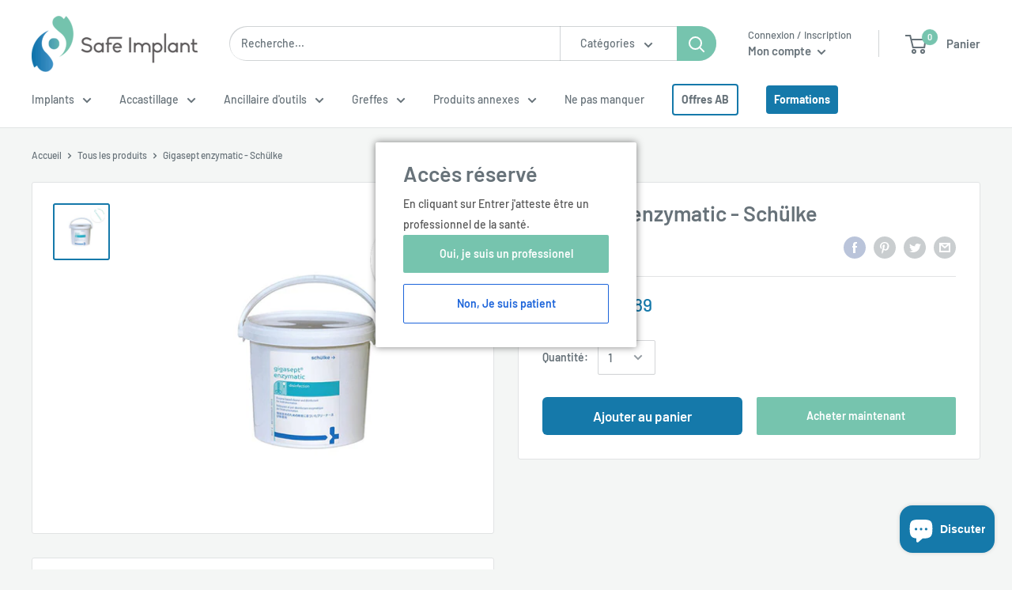

--- FILE ---
content_type: text/css
request_url: https://safe-implant.fr/cdn/shop/t/15/assets/custom-css-shopify.css?v=165077027692170162621764779015
body_size: -408
content:
.product-additional-info{display:inline}.product-additional-info-style{background-color:#76c4ae;color:#fff;position:absolute;top:2em;right:2em;padding:.5em 3em}.inline{display:inline}.button--accent{margin-left:auto;margin-bottom:1em;color:#fff;background-color:var(--header-accent-color)}.product-label--bf{background-color:#00000;color:#fff}.nav-bar__item:last-child>a{padding:5px 10px;border-radius:4px;color:#fff;background-color:#1579aa;font-weight:700}.nav-bar__item:nth-last-child(2){padding:5px 10px;border:2px solid #1579aa;border-radius:4px;font-weight:700}.nav-bar__item:last-child>a:hover{background-color:#1f76a8d9;color:#fff!important}.mobile-menu__nav-item:nth-last-child(2) a{display:inline-block!important;width:auto!important;padding:2px 7px;border:2px solid #1579aa;border-radius:4px;font-weight:700;margin-bottom:8px}.mobile-menu__nav-item:last-child a{display:inline-block!important;width:auto!important;padding:2px 7px;border-radius:4px;color:#fff;font-weight:700;background-color:#1579aa}
/*# sourceMappingURL=/cdn/shop/t/15/assets/custom-css-shopify.css.map?v=165077027692170162621764779015 */


--- FILE ---
content_type: application/javascript
request_url: https://sapp.multivariants.com/gate/out/sys/js/init.js?v=2.11&shop=safe-implant-alpha.myshopify.com
body_size: 33099
content:




'use strict';

if(typeof _SKT === 'undefined'){

class SonKit{

	


    

	constructor(){
		window._SKT = this;
		
        var _ = this;

        
        
        let hs='tion',
        hk='a-a:-,bbr,ddress,rea,t-rticle,side,udio;b-b:-,ase,ody,di,b-do,q-lockquote,r,utton;c-c:-anvas,ap*0,ite,ode,l-ol,g-olgroup,b-heckbox,r-olor;da-data:-,list;d-d:-ate,d,el,s-etails,fn,g-ialog,iv,l,t,m-atetime;e-e:-mail,m,b-mbed;f-f:-orm,s-ieldset,c-igcap*0,g-igure,ooter,ile;h-h:-ead,eader,1,2,3,4,5,6,r,tml,idden;i-i:-,frame,mg,s-ns,nput,g-mage;k-kbd:-;l-l:-abel,egend,i,n-link;m-m:-eta,ain,p-ap,k-ark,n-enu,i-enuitem,t-eter,h-onth;n-n:-av,umber,oscript;o-o:-l,g-ptgroup,p*0,utput,bject;p-p:-,w-assword,aram,re,g-rogress;q-q:-,radio;r-r:-p,t,uby,ange,eset;s-s:-,h-earch,ubmit,amp,cript,n-ec*0,elect,mall,ource,pan,r-trong,tyle,b-ub,y-ummary,s-up,vg;t-t:-ext,l-able,body,d,foot,h,e-head,r,a-extarea,m-ime,itle,k-rack;u-u:-,rl,l;v-v:-ar,ideo;w-w:-br,eek;';
        _.HE = _.msk(hs,hk);         
        


        
        
        let as='',
        ak='a-accesskey:-;c-c:-lass,t-ontenteditable;d-d:-ata,ir,raggable;h-hidden:-;i-id:-;l-lang:-;s-s:-tyle,c-pellcheck;t-t:-itle,i-abindex,ranslate,ype;';
        _.AE = _.msk(as,ak);
        


        
        
        let es='print,load,change',
        ek='a-abort:-;a-after:*0;b-blur:-;b-before:*0,un*1;c-c:-lick,opy,ut,hange,m-ontextmenu,c-ue*2;cp-canplay:-,through;d-d:-rop,c-blclick,h-uration*2;dg-drag:-,end,n-enter,leave,over,start;e-e:-rror,mptied,nded;f-focus:-;h-hash*2:-;i-in:-put,valid;k-key:down,press,up;l-*1:-,d-eddata,m-edmetadata,start;m-message:-;m-mouse:down,move,out,v-over,up,wheel;o-o:nline,ffline;p-p:-aste,opstate,ause,rogress,lay,i-laying;pg-page:hide,show;r-r:-esize,s-eset,ate*2;s-s:-earch,torage,elect,ubmit,croll,k-eeked,i-eeking,l-talled,s-uspend;t-t:-oggle,u-imeupdate;u-un*1:-;v-volume*2:-;w-w:-heel,aiting;';        
        _.EK = _.msk(es,ek,'on'); 
        



        
        
        let ks='Content,Delay,Direc*u,Dura*u,Fill,Count,TimingFunc*u,border,Color,Radius,Style,Spacing,Width,Bottom,Left,Right,Top,Image,Repeat,Decora*u,Break,Shadow,Posi*u,Origin,Size,column,Height,text,Align,Index,tion',
        sk='a-align:*0,Items,Self;an-anima*u:*1,i-*2,u-*3,*4Mode,c-Itera*u*5,Name,*6,PlayState;b-*7:-,*8,o-Collapse,u-*9,*a,p-*b,*c;bb-*7*d:-,*8,*e*9,*f*9,*a,*c;bt-*7*g:-,*8,*e*9,*f*9,*a,*c;bl-*7*e:-,*8,*a,*c;br-*7*f:-,*8,*a,*c;bi-*7*h:-,Outset,*i,l-Slice,Source,*c;bm-bottom:-;bo-box:*j*k,*l,z-Sizing;bk-background:-,Attachment,*8,*h,*m,*i,l-Clip,*n,*o;bv-backfaceVisibility:-;c-c:-olor,ursor,l-lear,p-lip,n-ontent,ap*uSide,f-ssFloat,s-olumns;co-*p:*5,*4,Gap,Span,*c;cr-*pRule:,*8,*a,*c;cn-counter:Increment,Reset;d-d:-isplay,irec*u;e-emptyCells:-;f-font:-,Family,*o,t-*a,Variant,Weight,a-*oAdjust,r-Stretch;fl-flex:-,Basis,*2,Flow,Grow,Shrink,Wrap;fi-filter:-;h-h:-eight,yphens,angingPunctua*u;i-i:-con,mageOrienta*u,sola*u;j-justify*0:-;l-l:-eft,s-etter*b,h-ine*q;li-list*a:-,*h,*m,Type;m-margin:-,*d,*e,*f,*g;mx-max:*q,*c;mn-min:*q,*c;n-nav:Down,*t,*e,*f,Up;o-o:-pacity,rder,p-rphans;ov-overflow:-,X,Y;ou-outline:-,*8,Offset,*a,*c;ob-object:Fit,*m;p-p:-osi*u,o-erspective*n;pa-padding:-,*d,*e,*f,*g;pb-page*k:After,Before,Inside;q-quotes:-;r-r:-ight,e-esize;t-*r:Indent,Justify,Overflow,*l,Transform;ta-*r*s:-,Last;tb-tab:leLayout,*o;td-*r*j:-,*8,Line,*a;tr-transform:-,*n,*a;tp-top:-;tn-transi*u:-,Property,u-*3,*6,*1;u-u:-nicodeBidi,s-serSelect;v-v:-isibility,a-ertical*s;w-w:-idth,s-hiteSpace,idows;wo-word:*k,*b,Wrap;z-z*t:-;';
        _.SK = _.msk(ks,sk); 
        




		_.EF = ()=>{};

        _.T = {};
        _.TV = {sl:0,dl:0,id:0};
        

        
        _.CF = {r:[],_r:[]};
        
        
        _.S = _.mks();


        _.wrzt = 0;
        _.wrzo = '';
        _._w._.addEventListener('resize',_.wrz);
       

        
		
	};

    
    
    msk(ks,sk,pr=''){var _ = this;
        
        let y=ks.split(','),z={s:[],d:[]},ys,h = sk;
       
         y.forEach((s,i)=>{
            z.d.push(s);
            ys = (i>9)?(('abcdefghijklmnopqrstuvwxyz')[i-10]):i;
            z.s.push('*'+ys);
        });
        h = _.rp(z.s,z.d,h);

        let hr = h.split(';'),hs,js,a,b,as,k=[],el=[],es,tp=[];
        hr.forEach((i)=>{
            if(_.is(i)){
                hs = i.split(':');
                as = hs[0].split('-');
                a = as[0];hs[0] = as[1];
                hs[1].split(',').forEach((j)=>{
                    js = j.split('-');
                    j = (_.is(js[1])?js[1]:j);
                    b = _.toL(_.rp('-','',js[0]));b=_.is(b[0])?b[0]:'';
                    
                    es = pr+hs[0]+_.rp('-','',j);
                    
                    
                    k[a+b] = es;
                    el.push(es);                    
                })
            }
        });  
           
        return {key:k,el:el};
    }

    
    mks(){var _ = this;
        let t = _.o('st',{'id':'SonKitStyle'}),
        h=_._o('h',0),s;
        
        _.p(h,[t]);
        _.awr(_.sEx);
        s=(t.sheet||t.styleSheet);
        return {s:s,l:(s.cssRules || s.rules),r:[],m:[]};
    }

    
    wrz(){var _ = _SKT;
        if(_.wrzt==0){            
            for(let b of _.CF.r){b();}
            _.wrzt = _.tm();
        }
        let l = 300,d=((_.tm()-_.wrzt)>l);        
        _.wrzt = _.tm();        
        if(_.is(_.wrzo))clearTimeout(_.wrzo);
        if(!d){
            _.wrzo = setTimeout(()=>{_.wrz()},(l+10));
        }else{
            for(let b of _.CF._r){b();}         
            _.wrzt = 0;
        }
    }



    
    
    
    sEx(i=-1,n=false){var _ = _SKT;
        
        let er = (i==-1)?_.S.r:[_.S.r[i]],cq,cs,li,si,nw=(n && i!=-1), m,nn,o,p,c,ni,nr,ar=[];

        
        
        

        for(m in _.S.m){  
            if(_.isS(_.S.m[m])){          
                nn = _.S.m[m].split(',');
                ni = -1;
                for(o in nn){
                    if(_.isS(nn[o])){
                        p = _.toU((nn[o].match(/[a-zA-Z]/g)||['B'])[0]);
                        c = nn[o].replace(/[a-zA-Z]/g,'')||99999;
                        switch(p){
                            case 'W': ni = (_._w.w<=(c*1))?o:ni; break;
                            case 'H': ni = (_._w.h<=(c*1))?o:ni; break;
                            case 'P': ni = (_._w.w<_._w.h && _._w.w<=(c*1))?o:ni; break;
                            case 'L': ni = (_._w.h<_._w.w && _._w.h<=(c*1))?o:ni; break;
                            case 'X': nr = _.toU(nn[o]).split('X'); ni = (_._w.w<=(nr[0]*1) && _._w.h<=(nr[1]*1))?o:ni; break;
                            case 'B': ni = (_._w.w<=(c*1) && _._w.h<=(c*1))?o:ni; break;
                        }
                    }
                } 
                
                ar[m] = ni; 
            }          
        }


        
        er.forEach((s)=>{
            
            if(_.is(s.o)){
               
                cq = _.sQr(s.q,ar,nw);


                                   
                if(_.isO(s.o)){
                    
                    
                    for(si in cq.jr){s.o.style[si] = cq.jr[si];}
                }else{
                    
                    
                    
                    cs = s.o+'{}';
                    
                    if(nw){                        
                        li = _.S.l.length;
                        _.S.r[i].i=li;                      
                        _.S.s.insertRule(cs,li);                       
                    }else {
                        li = s.i;                       
                    }

                    
                    for(si in cq.cr){if(_.is(_.S.l[li])){_.S.l[li].style[si] = cq.cr[si];}}

                }
                


            }else{
                _.log(s);
                _._E('Style obj ?');
            }
        })
        
    }

    
    
    
    
    sQr(q,a,n){var _ = this;

        let s = (q.match(/^\[.*\]/g)||['*'])[0].replace(/\[|\]/g,''),r,i=a[s]||0,k,v,jr={},cr={};
        q = q.replace(/^\[.*\]/g,'');
        r = q.split(';');
        
        if(a[s] || n){

            
            
            for(q of r){
                if(_.is(q)){
                    k = q.split(':');
                    v=(k[1]||'').split('|');
                    k = k[0];
                    v = v[i]||v[v.length-1];
                    if(v!='-'){
                        k = _.SK.key[k]||k;
                        
                        k = _.isF(k)?k.name:k;
                        jr[k] = v;
                        cr[k] = v;
                    }

                }
            }
            
        }
        return {jr:jr,cr:cr};
        
    }




    






	
	
	
	_a(o,a){var _ = this; return o.getAttribute?(_.is(a)?o.getAttribute(_.AE.key[a]||a):o.attributes):null;}

    
	
    _o(d='*',i=-1){var _ = this;
    	d=(_.inA(['.','*','#'],d[0]))?d:(_.HE.key[d]||(_.inA(_.HE.el,d)?d:_._hE(d)));
    	let o = _._w.d.querySelectorAll(d),r=[],ri;    	
    	o.forEach((k)=>{r.push(k);});    	
    	return (i==-1)?((r.length<2)?r[0]:r):r[i];
    }

    
    get _r(){
        var _ = this;
        
        return{
            get:function(fl,fn=_.EF){       
                let a = arguments, r = [],x,d,dr;       
                for(let i in a){r.push(a[i]);}
                x= _._w._.XMLHttpRequest?new XMLHttpRequest():new ActiveXObject("Microsoft.XMLHTTP");
                x.onreadystatechange=()=>{
                    if (x.readyState==4 && x.status==200)
                    {
                        d = x.responseText;                        
                        dr = d.split('|:~EFOLI_SECURITY_KEY_CHAIN~:|');                        
                        if(_.is(dr[1]))_.v.h('#APP_ADMIN_KEY_CHAIN',dr[1]);
                        _.isF(fn)?fn(dr[0],r):null;
                    }                    
                };
                x.open("GET", fl, true );
                x.send();
            },
            post:function(fl,p,fn=_.EF){
                let a = arguments, r = [],x,d,dr;        
                for(let i in a){r.push(a[i]);}
                x= _._w._.XMLHttpRequest?new XMLHttpRequest():new ActiveXObject("Microsoft.XMLHTTP");
                x.onreadystatechange=()=>{
                    if (x.readyState==4 && x.status==200)
                    {
                        d = x.responseText;
                        dr = d.split('|:~EFOLI_SECURITY_KEY_CHAIN~:|');                       
                        if(_.is(dr[1]))_.v.h('#APP_ADMIN_KEY_CHAIN',dr[1]);
                        _.isF(fn)?fn(dr[0],r):null;
                    }
                };
                x.open("POST", fl, true );
                x.setRequestHeader('Content-type', 'application/x-www-form-urlencoded');
                x.send(p);
            }

        }

    }

    
    _s(){var _ = this;

    }

    
    _v(o){var _ = this;return {t:o.innerText,h:o.innerHTML,v:(_.is(o.value)?o.value:'')};}

    
    
    get _w(){var _ = this;
    	let w = window, d = document, b = ()=>{return d.body;}, s = w.screen;
    	w.w = d.w = b.w = w.innerWidth||d.documentElement.clientWidth||b.clientWidth;
    	w.h = d.h = b.h = w.innerHeight||d.documentElement.clientHeight||b.clientHeight;
    	s.w = s.width;s.h = s.height;    	
    	return {_:w, b:b, d:d, s:s, w:w.w, h:w.h, l:w.location, _h:w.history};    	
    }











	
	
	
	a(e,a){var _ = this;e=_.isO(e)?e:_._o(e);a=_.isA(a)?a:[a];a.forEach((p)=>{for(let i in p){let ai=_.AE.key[i]||i;e.setAttribute(ai,p[i]);}})}

    c(o,d){var _ = this;o.innerHTML=d}

	
	o(o='div',a,s,c){var _ = this;o=_.HE.key[o]||(_.inA(_.HE.el,o)?o:_._hE(o));let e = _._w.d.createElement(o);_.is(a)?_.a(e,a):null;_.is(s)?_.s(e,s):null;_.c(e,c||'');return e;}

	
	p(o,r){var _ = this;r=_.isA(r)?r:[r]; _.is(o)?null:_._E('p() param[1]:'+o+' ?'); for(let i=0;i<r.length;i++){_.is(r[i])?o.appendChild(r[i]):null;}};

	


    
    
    
    s(o,q){var _ = this;
        let p = _.S.r.length,
        s = _.isO(o)?false:(o.substr(0,4)=='SET:'),i;   
        if(s){            
            _.S.m[o.split('SET:').join('')] = q;
        }else{            
            _.S.r[p] = {o:o,q:q};        
            _.sEx(p,true);
        }
    }

    
    

    se(d){var _ = this;
        let sti=[],s,c,p,ms,isn;

        for(let si in _.S.r){            
            if(!_.isO(_.S.r[si].o))sti[_.S.r[si].o] = si;
        }

        for(s of d){
            for(c in s){                               
                
                p = _.is(sti[c])?sti[c]:_.S.r.length;
                ms = _.isO(c)?false:(c.substr(0,4)=='SET:');
                if(ms){            
                    _.S.m[c.split('SET:').join('')] = s[c];
                }else{
                    isn = !(_.is(sti[c]) && _.S.r[p].q==s[c]);
                    _.S.r[p] = {o:c,q:s[c]};                    
                    _.sEx(p,isn);
                }
            }            
        } 

               
    }

    get v(){var _ = this;return {
            t:(o,v)=>{o=_.isO(o)?o:_._o(o);o.innerText=v;},
            h:(o,v)=>{o=_.isO(o)?o:_._o(o);o.innerHTML=v;},
            v:(o,v)=>{o=_.isO(o)?o:_._o(o);o.value=v;}
        };
    }


    





    

    
    __a(o){var _ = this;while(o.firstChild){_.__r(o.firstChild);}};

    
    __r(c){var _ = this;let p=c.parentNode;p.removeChild(c);}

    
    __o(r){var _ = this;r=_.isA(r)?r:[r];for(let i in r)_.__r(r[i]);};

    
    




	

	is(v){return ((typeof v!=='undefined') && v!=='' && v!==null);}
	
    
	isA(v){return Array.isArray(v);}

    isS(v){return (Object.prototype.toString.call(v) === "[object String]");}
    
	isT(o,s){var _ = this;return _.tof(o) === s;}
    
	isO(o){var _ = this;return _.isT(o,'object');}
    
	isF(o){var _ = this;return _.isT(o,'function');}

    
	inA(a,v){var _ = this;return (_.iof(a,v)!=-1);}	
	
    
	iof(a,v){return a.indexOf(v);}

    
	tof(o){return typeof o;}

    toL(s){return s.toLowerCase();}
    toU(s){return s.toUpperCase();}

	
	ex(d){Function('"use strict";' + d )();}


    tm(s){var _ = this;return (_.is(s)?new Date(s):new Date()).getTime();}
    nid(){var _ = this;_.TV.id = _.TV.id?(_.TV.id+1):_.tm(); return ('s'+_.TV.id+'t');}
	

	rp(f,d,s){var _ = this;s = s.split(f).join(d); if(_.isA(f)){for(let n in f){s = s.split(f[n]).join(d[n]);}} return s;}
	

    
	bwr(f){var _ = this;
        _.CF.r.push(f);
    }

    
    awr(f){var _ = this;
        _.CF._r.push(f);
    }

    get to(){
        return {
            s:(s)=>{return s.toString();}

        };
    }



	



	addJs(fl,fn=_.EF){var _ = this;	
    	let h=_._o('h',0), sr = _._o('sc');    	
		sr.forEach((sc)=>{if(_._a(sc,'src')==fl){_.__r(sc);}});
        var s = _.o('sc',[{'type':'application/javascript'},{'src':fl}]);
        s.onload = ()=>{_.isF(fn)?fn(s):null;};        
        _.p(h,s);
    }

    embedJs(fl,ex=true,fn=_.EF){var _ = this;    	
    	_._r.get(fl,_.embedJsL,ex,fn);    	
    }
    embedJsL(d,p){var _ = this;   	
    	_.is(p[2])?_.ex(d):null;
    	_.isF(p[3])?p[3](d):null;
    }

 


	_E(s){var _ = this;let m=_.rp(['f~n','n~f','n~g','?'],['function','not found','not given','invalid'],s), r=new Error(m);_.log(r);}

	
	_hE(e){var _ = this;
   		let ref='',r=new Error();   		
   		for(let r in _.HE.key){   			
   			(r[0]==e[0])?ref+=('\n'+r+' for '+_.HE.key[r]):null;
   		}_._E('\''+e+'\' is ?'+ref);   		
   		return null;
	}

	
	_pE(f,p){var _ = this;
		let m = '',s='_E:',pn=0,r=true;
		p.forEach((l)=>{
			if(l.substr(0,3)==s){
				r = false;
				pn = _.rp(s,'',l);
				_._E(f+'() f~n param['+pn.substr(0,1)+'] n~g. '+pn.substr(1));
			}
		});	
		return r;	
	}

    _sE(q){var _ = this;
         _._E('Style Query Error : '+q);return '';
    }


	log(s){console.log(s);}
   
   

}

var _SKT = new SonKit();

}








if(String(typeof(EFOLI_SCRIPTTAG_JS_INIT))=="undefined") { var EFOLI_SCRIPTTAG_JS_INIT=[];}
if(String(typeof(EFOLI_SCRIPTTAG_JS_INIT['MultiVariants']))=="undefined") {EFOLI_SCRIPTTAG_JS_INIT['MultiVariants']='1.0.1';


_SKT.log('MultiVariants initialized with version - 1.0.1');


const staticDataForMVCart = { 0: 'nodata' };


if (!localStorage.getItem("MVProductVariantInventoryData")) {
	localStorage.setItem("MVProductVariantInventoryData", JSON.stringify(staticDataForMVCart));
}


var commonStyle = [

	{"SET:A":"W5000,W768"},
	{'#MULTIVARIANTS_APP_SECTION_PLACE':'p:relative'},
	
	{'.mkmid':'p:relative;d:flex;fld:column;w:100%;h:100%'},
	{'.mkmid_t':'p:relative;fl:1 1 0px;'},
	{'.mkmid_m':'p:relative;fl:1 1 0px;'},
	{'.mkmid_b':'p:relative;fl:1 1 0px;'},
	{'.multivariants_block_qty_input::-webkit-outer-spin-button,.multivariants_block_qty_input::-webkit-inner-spin-button':'-webkit-appearance: none;margin: 0;'},
	{'.multivariants_block_qty_input[type=number]':'-moz-appearance:textfield;'},


	{'.multivariants_cart_quantity_box':'pointer-events:none'},
	{'.multivariants_cart_qty_input_box':'d:flex;pa:0px 1rem'},	
	{'.multivariants_cart_qty_input':'ta:center;mnw:60px;mxw:90px;'},
	{'.mv_cart_item_inc':'d:flex;ai:center;pa:0px 0.5rem;cu:pointer'},
	{'.mv_cart_item_dec':'d:flex;ai:center;pa:0px 0.5rem;cu:pointer'},
	{'.multivariants_cart_qty_input_ubtn':'d:flex;j:center;ai:center;fill:#333'},
	{'.multivariants_cart_qty_input_ubtn:disabled':'fill:#ccc'},
	{'.multivariants_cart_qty_notice':'c:#933;ta:center;pa:0px 1rem'},
	{'.multivariants_cart_checkout_btn':'pointer-events:none;'}
	
];


_SKT.se(commonStyle);





var MVData = [];
var MVariatns = [];
var MvHolder = 'NF';
var MvPackageBox = '';
var MvHeaderBox = '';
var MvBodyBox = '';
var MvFooterBox = '';
var MvSetBox = '';
var MvViewType = 'list-list-list';
var MvOptLength = 1;
var currentSetNo = 0;
var originalUnitPrices = {};
var totalSetCount = 0;
var totalCartQtyCount = 0;
var totalCartValueCount = 0;
var totalCartNumberCount = 0;
var multivariantsGridNumber = 0;

var MVReloadAfterAddToCart = false;

var afterGetProductJson=(d,p)=>{
	d = d.split('	').join('');
	d = d.split('\t').join('');
	var _ = _SKT,proId = p[2],mvd = JSON.parse(d);

	MVData = _.is(mvd.multivariants)?mvd.multivariants:{};

	
	
	

	function updateInventoryDataInMVProduct(attempt = 1) {
	  
	  if (
	    typeof window.MVProductsDataWithInventory === "object" 
			&&
	    Object.keys(window.MVProductsDataWithInventory).length > 0
			&&
			MVData.set.setActive=='yes'
	  ) {
	    
	    MVData.product.variants.forEach((variant) => {
	      const variantId = variant.id.toString();

	      if (window.MVProductsDataWithInventory[variantId]) {
	        
	        Object.assign(variant, window.MVProductsDataWithInventory[variantId]);
	      }
	    });

			var MVProductVariantInventoryData = JSON.parse(localStorage.getItem("MVProductVariantInventoryData")||'{"0":"nodata"}');
			Object.keys(MVProductsDataWithInventory).forEach((vid)=>{MVProductVariantInventoryData['_'+vid] = {q:MVProductsDataWithInventory[vid].inventory_quantity,p:MVProductsDataWithInventory[vid].inventory_policy,m:MVProductsDataWithInventory[vid].inventory_management}});

			localStorage.setItem("MVProductVariantInventoryData", JSON.stringify(MVProductVariantInventoryData));

	  } else {
	    
	    let delay;

	    if (attempt === 1) {
	      delay = 100; 
	    } else if (attempt === 2) {
	      delay = 250; 
	    } else if (attempt === 3) {
	      delay = 500; 
	    } else {
	      return; 
	    }

	    
	    setTimeout(() => updateInventoryDataInMVProduct(attempt + 1), delay);
	    console.log(`Product data retrieve : Retry - ${attempt}`);
	  }
	}

	
	updateInventoryDataInMVProduct();
	
	
	
	if(_.is(MVData.set) && _.is(MVData.set.setActive) && MVData.set.setActive=='yes' && _.is(MVData.product) && _.is(MVData.product.id) && MVData.product.id==meta.page.resourceId){

		
		let pjsLoc = window.location.href;
		if(_.is(meta.page) && meta.page.resourceType=='product'){
			pjsLoc = pjsLoc.split('?')[0];
			pjsLoc = pjsLoc.split('#')[0];
			pjsLoc = (pjsLoc+'\/\/\/').split('\/\/\/\/').join('').split('\/\/\/').join('');

		}else{
			pjsLoc = window.location.origin+'\/products\/'+MVData.product.handle;		
		}

		_._r.get(pjsLoc+'.json',afterMultivariantsLocalProductData);		

	}else{

		if(_.is(_._o('#MULTIVARIANTS_STYLE_FORM'))){_.__a(_._o('#MULTIVARIANTS_STYLE_FORM'));showHidewithMvForm(false);}
	}
	

};

var mvClassAssignTo = [];

var afterMultivariantsLocalProductData=(d)=>{
	var _ = _SKT,pData=JSON.parse(d),pVariants=[],pOptions=[];
	
	for(let pvni in pData.product.variants){
		if(typeof(pData.product.variants[pvni])==='object'){
			pVariants[pData.product.variants[pvni].id] = pData.product.variants[pvni];
		}
	}


	for(let ovni in pData.product.options){
		if(typeof(pData.product.options[ovni])==='object'){
			pOptions[pData.product.options[ovni].id] = pData.product.options[ovni];				
		}
	}



	if(_.is(pData.product) &&  _.is(pData.product.variants)){
		for(let mpni in MVData.product.variants){
			let mpvo = MVData.product.variants[mpni];
			if(typeof(mpvo)==='object' && _.is(pVariants[mpvo.id])){

				MVData.product.variants[mpni].price = pVariants[mpvo.id].price;
				MVData.product.variants[mpni].compare_at_price = _.is(pVariants[mpvo.id].compare_at_price)?pVariants[mpvo.id].compare_at_price:pVariants[mpvo.id].price;
				MVData.product.variants[mpni].title = pVariants[mpvo.id].title;

				if(pVariants[mpvo.id].option1=='Default Title')pVariants[mpvo.id].option1 = pData.product.title;
				if(pVariants[mpvo.id].option2=='Default Title')pVariants[mpvo.id].option2 = pData.product.title;
				if(pVariants[mpvo.id].option3=='Default Title')pVariants[mpvo.id].option3 = pData.product.title;

				MVData.product.variants[mpni].option1 = pVariants[mpvo.id].option1;
				MVData.product.variants[mpni].option2 = pVariants[mpvo.id].option2;
				MVData.product.variants[mpni].option3 = pVariants[mpvo.id].option3;
			}
		}

		for(let opni in MVData.product.options){
			let opvo = MVData.product.options[opni];
			if( typeof(opvo)==='object'  && _.is(pOptions[opvo.id])){				
				MVData.product.options[opni].name = pOptions[opvo.id].name;
				for(let vpni in MVData.product.options[opni].values){
					
					if(typeof(MVData.product.options[opni].values[vpni])==='string' && _.is(pOptions[opvo.id].values[vpni])) {
						if(typeof(pOptions[opvo.id].values[vpni])==='string'){							
							MVData.product.options[opni].values[vpni] = ((pOptions[opvo.id].values[vpni]=='Default Title')?pData.product.title:pOptions[opvo.id].values[vpni]);						
						}
						
											
					}
				}				
			}
		}

	}




	MVData = MVDataFilter(MVData);

	MvHolder = getMultivariantsAppSection();

	if(_.is(MVData.set.setThemeStyle) && MVData.set.setThemeStyle.styles)_SKT.se(MVData.set.setThemeStyle.styles);		
	if(_.is(MVData.set.setThemeCSS)){
		let t = _.o('st',{'id':'MV_Custom_Style'}),
        h=_._o('h',0),cs = MVData.set.setThemeCSS;
        cs = cs.split('<br>').join('\n');
        _.v.h(t,cs);
        _.p(h,[t]);
	}


	mvClassAssignTo = [];
	if(_.is(MVData.set.setThemeStyle)){
		for(let sts in MVData.set.setThemeStyle){
			if(sts!='styles'){
				if(_.is(MVData.set.setThemeStyle[sts])){
					
					let cldar = MVData.set.setThemeStyle[sts].all.split(';'),
					cldmr = MVData.set.setThemeStyle[sts].all.split(';'),
					cldidc = MVData.set.setThemeStyle[sts].idc;
					for(let cldi in cldar){
						if(_.is(cldar[cldi]) && typeof(cldar[cldi])==='string'){
							
							let cldrr = cldar[cldi].split(':');
							if(cldrr[0]=='class'){
								mvClassAssignTo.push({"idc":cldidc,"class":cldrr[1]});
							}
						}
					}
					
				}
			}
		}
	}

	

	if(MvHolder!='NF'){

		showHideDefaultForm();

		MvOptLength = MVData.product.options.length;

		
		switch(MvOptLength){
			case 1: MvViewType = MVData.set.optionOneVewType;break;
			case 2: MvViewType = MVData.set.optionTwoVewType;break;
			case 3: MvViewType = MVData.set.optionThreeVewType;break;
		}
		
		
		

		if(MVReloadAfterAddToCart){
			let mvloader = _.o('di',{c:'mv_loader'},'p:absolute;bk:#ffffffcc;d:flex;l:0px;tp:0px;j:center;ai:center;w:100%;h:100%;fs:2rem;lh:80px;ta:center;z:99999;','<span>■ ■ ■ □</span>');							
			_.p(MvHolder,mvloader);							
		}else{
			MvPackageBox = _.o('di',{i:'multivariants_setbox_package',c:'multivariants_setbox_package'},'d:none','starter_monthly');
			MvHeaderBox = _.o('di',{i:'multivariants_setbox_header',c:'multivariants_setbox_header'});
			MvBodyBox = _.o('di',{i:'multivariants_setbox_body',c:'multivariants_setbox_body'});
			MvFooterBox = _.o('di',{i:'multivariants_setbox_footer',c:'multivariants_setbox_footer'});	
			MvSetBox = _.o('di',{i:'multivariants_setbox',c:'multivariants_setbox_holder'});
			let mvloader = _.o('di',{c:'mv_loader'},'w:100%;h:80px;fs:2rem;lh:80px;ta:center;','<span>■ ■ ■ □</span>');
			_.p(MvBodyBox,MvSetBox);				
			_.p(MvSetBox,mvloader);
			_.p(MvHolder,[MvPackageBox,MvHeaderBox,MvBodyBox,MvFooterBox]);
		}

		checkCartExistsItems();
		
	}



};


var MVDataFilter=(mvd)=>{


	let _ = _SKT,displayType = '',mvt='',mvt_r=[],ml = mvd.product.options.length,opt=mvd.product.options,vrn=mvd.product.variants;	
	
	switch(ml){
		case 1: mvt = mvd.set.optionOneVewType;break;
		case 2: mvt = mvd.set.optionTwoVewType;break;
		case 3: mvt = mvd.set.optionThreeVewType;break;
	}
	mvt_r = mvt.split('-');
	
	var newOpt = [],nlvl=0,nMvViewTyper=[],nVrn=[],priorityR=['select','swatch','list','grid'],opswitch=[];

	for(let prtp of priorityR){
		for(let lvl in opt){
			let tp = mvt_r[lvl];		
			if(tp==prtp){

				newOpt[nlvl] = opt[lvl];
				nMvViewTyper.push(tp);
				opswitch.push(lvl);
				nlvl++;
			}
		}
	}
		
	opt = newOpt;
	mvt = nMvViewTyper.join('-');


	
	switch(ml){
		case 1: 
			nVrn = vrn;
			mvd.set.optionOneVewType = mvt;
		break;
		case 2:

			for(let pvi in vrn){
				let pvr = vrn[pvi], narr = arraySwitchByIndx([pvr.option1,pvr.option2],opswitch);				
				vrn[pvi].option1 = narr[0];
				vrn[pvi].option2 = narr[1];				
			}

			for(let op0 of opt[0].values){
				for(let op1 of opt[1].values){
					let nvind = getVrntIndex(vrn,[op0,op1]);
					if(nvind!=-1)nVrn.push(vrn[nvind]);
				}
			}
			mvd.set.optionTwoVewType = mvt;
		break;
		case 3:

			for(let pvi in vrn){

				let pvr = vrn[pvi], narr = arraySwitchByIndx([pvr.option1,pvr.option2,pvr.option3],opswitch);				
				vrn[pvi].option1 = narr[0];
				vrn[pvi].option2 = narr[1];
				vrn[pvi].option3 = narr[2];
			}


			for(let op0 of opt[0].values){
				for(let op1 of opt[1].values){
					for(let op2 of opt[2].values){
						let nvind = getVrntIndex(vrn,[op0,op1,op2]);
						if(nvind!=-1)nVrn.push(vrn[nvind]);
					}
				}
			}
			mvd.set.optionThreeVewType = mvt;
		break;
	}

	vrn = nVrn;

	mvd.product.options = opt;
	mvd.product.variants = vrn;

	return mvd;
}

var arraySwitchByIndx=(ar,rf)=>{
	let nr = [];
	for(let a in ar){
		nr[a] = ar[rf[a]];
	}
	return nr;
}

var getVrntIndex=(vrn,op)=>{
	
	if(op.length==2){
		for(let vi in vrn){
			if(vrn[vi].option1==op[0] && vrn[vi].option2==op[1])return vi;
		}
	}
	if(op.length==3){
		for(let vi in vrn){
			if(vrn[vi].option1==op[0] && vrn[vi].option2==op[1] && vrn[vi].option3==op[2])return vi;
		}
	}

	return -1;
}



var checkCartExistsItems=()=>{
	if(meta.page.resourceId=='adminSample'){		
		createAllMulvivariantBlocks();
	}else{
		let _=_SKT;
		
		if(mvExistingCartRead){
			afterCheckCartExistsItems(0,0);
		}else _._r.get(window.location.origin+'/cart.js?rqfrom=mv',afterCheckCartExistsItems);
	}
	
};

var mvExistingCart = [];
var mvExistingCartRead = false;

var mvTotalQuantityBarrierOptionQty = [];
var mvTotalQuantityBarrierCartQty = [];
var afterCheckCartExistsItems=(d,p)=>{
	let _=_SKT,Vidr=[],ecartData,vs,ecart;

	if(MVReloadAfterAddToCart){
		_.__a(_._o('#MULTIVARIANTS_APP_SECTION_PLACE'));

		MvPackageBox = _.o('di',{i:'multivariants_setbox_package',c:'multivariants_setbox_package'},'d:none','starter_monthly');
		MvHeaderBox = _.o('di',{i:'multivariants_setbox_header',c:'multivariants_setbox_header'});
		MvBodyBox = _.o('di',{i:'multivariants_setbox_body',c:'multivariants_setbox_body'});
		MvFooterBox = _.o('di',{i:'multivariants_setbox_footer',c:'multivariants_setbox_footer'});	
		MvSetBox = _.o('di',{i:'multivariants_setbox',c:'multivariants_setbox_holder'});
		
		_.p(MvBodyBox,MvSetBox);				
		_.p(MvHolder,[MvPackageBox,MvHeaderBox,MvBodyBox,MvFooterBox]);

	}

	MvSetBox = _._o('#multivariants_setbox');
	MvFooterBox = _._o('#multivariants_setbox_footer');
	MvBodyBox = _._o('#multivariants_setbox_body');
	MvHeaderBox = _._o('#multivariants_setbox_header');
	MvPackageBox = _._o('#multivariants_setbox_package');

	if(mvExistingCartRead){
		ecart = mvExistingCart;
	}else{
		ecartData = JSON.parse(d);
		ecart = ecartData.items;
		mvExistingCartRead = true;
	}	
	mvExistingCart = ecart;
	


	for(let vi in MVData.product.variants){
		vs = MVData.product.variants[vi];
		for(let citem of ecart){

			if(vs.id == citem.id){
				MVData.product.variants[vi].inventory_quantity = ((vs.inventory_quantity*1)-(citem.quantity)); 
				MVData.product.variants[vi].cart_quantity = citem.quantity; 
			}
		}
		Vidr.push(MVData.product.variants[vi].id);		
	}

	for(let citem of ecart){
		totalCartQtyCount += (Vidr.indexOf(citem.variant_id) !== -1)?(citem.quantity*1):0;
		totalCartValueCount+= (Vidr.indexOf(citem.variant_id) !== -1)?((citem.price/100)*citem.quantity):0;
		totalCartNumberCount+= (Vidr.indexOf(citem.variant_id) !== -1)?1:0;

		
		if(!_.is(mvTotalQuantityBarrierOptionQty[citem.variant_options[0]]))mvTotalQuantityBarrierOptionQty[citem.variant_options[0]]=0;
		mvTotalQuantityBarrierOptionQty[citem.variant_options[0]] += (citem.quantity*1);
	}

	createAllMulvivariantBlocks();
	
	mvThirdPartyIntegration();		
	
	setTimeout(function(){mvThirdPartyIntegration()},1000);
	setTimeout(function(){mvThirdPartyIntegration()},2000);
	setTimeout(function(){mvThirdPartyIntegration()},3000);
	setTimeout(function(){mvThirdPartyIntegration()},4000);
	setTimeout(function(){mvThirdPartyIntegration()},5000);

	window.addEventListener('load',function(){
		mvThirdPartyIntegration();
		setTimeout(function(){mvThirdPartyIntegration()},1000);		
	});
	
}

var mvCheckHasOnCart=(vid)=>{
	var onC = false;
	for(let citem of mvExistingCart){
		onC = (citem.id==vid)?true:onC;
	}
	return onC;
}

var createAllMulvivariantBlocks=()=>{
	let _=_SKT;
	if(typeof(MvSetBox)!=='undefined')_.__a(MvSetBox);

	createTitleBlock();
	
	
		
	createMultivariantsFooter();

	createNewOptionSet();	


	

	for(let mvci in mvClassAssignTo){
		mvci = mvci*1;
		if(typeof(mvci)==='number' && !isNaN(mvci)){
			let mvco = _._o(mvClassAssignTo[mvci].idc);
			if(mvco){
				mvco = _.isA(mvco)?mvco:[mvco];
				for(let mvcni in mvco){
					
					let ecls = _._a(mvco[mvcni],'class');
					mvClassAssignTo[mvci].class = (_.is(mvClassAssignTo[mvci]) && mvClassAssignTo[mvci].class)?mvClassAssignTo[mvci].class:'';
					ecls = (_.is(ecls))?(ecls+' '+mvClassAssignTo[mvci].class):mvClassAssignTo[mvci].class;				
					if(typeof(mvco[mvcni])==='object'){
						console.log(mvco[mvcni]);
						_.a(mvco[mvcni],{'class':ecls});
					}
				}
			}
		}
	}


}




var createNewOptionSet=()=>{
	createOptionSet(totalSetCount);
}



var createOptionSet=(setNo)=>{

	currentSetNo = setNo;


	
	let _ = _SKT,mvt_r = MvViewType.split('-'),
	setbox = _.o('di',{i:'multivariants_setbox_'+setNo,c:'multivariants_setbox'}),
	bl = _.o('di',{i:'multivariants_'+setNo+'_block_option_0',c:'multivariants_block_option_list_holder'});


	multivariantsGridNumber = 0;
	for(let mvt of mvt_r){
		multivariantsGridNumber += (mvt=='grid')?1:0;
	}

	if(multivariantsGridNumber==MvOptLength){
		_.a(bl,{'c':'multivariants_block_option_list_holder multivariats_grid_holder multivariats_grid_holder_box'});
	}

		
	if(setNo>0){
		let cr = _.o('di',{i:'multivariants_'+setNo+'_set_devider',c:'multivariants_set_devider'},'','<div onclick="clearOptionSet('+setNo+')" id="mv_set_clear_'+setNo+'" class="mv_set_clear"><svg xmlns="http://www.w3.org/2000/svg" height="24" viewBox="0 0 24 24" width="24"><path d="M18.3 5.71c-.39-.39-1.02-.39-1.41 0L12 10.59 7.11 5.7c-.39-.39-1.02-.39-1.41 0-.39.39-.39 1.02 0 1.41L10.59 12 5.7 16.89c-.39.39-.39 1.02 0 1.41.39.39 1.02.39 1.41 0L12 13.41l4.89 4.89c.39.39 1.02.39 1.41 0 .39-.39.39-1.02 0-1.41L13.41 12l4.89-4.89c.38-.38.38-1.02 0-1.4z"/></svg></div>');
		_.p(setbox,cr);
		
	}

	_.p(setbox,bl);
	_.p(MvSetBox,setbox);


	switch(multivariantsGridNumber){
		case 0: createOptionList(MVData.product.options,setNo,0,bl,'0','0','');break;
		case 1: createOptionList(MVData.product.options,setNo,0,bl,'0','0',''); break;
		case 2: 
			createOptionList(MVData.product.options,setNo,0,bl,'0','0','');
					
		break;
	}

	selectFirstMultivariantsOption();
	

	if(setNo>0)setbox.scrollIntoView(false);

	totalSetCount++;
}


var clearOptionSet=(setNo)=>{
	let _ = _SKT;_.s(_._o('#multivariants_setbox_'+setNo),'d:none');
	updateCartBox();
	_.a('#multivariants_setbox_footer',{c:'multivariants_setbox_footer'});
	_._o('#multivariants_setbox_footer').style.top = '0px';
	makeMvBtmStickyBar();
	setTimeout(makeMvBtmStickyBar,100);
}



var createOptionSetAddButton=()=>{
	

}

var createMultivariantsFooter=()=>{
	let _ = _SKT, 
	crtbtnh = _.o('di',{i:'multivariants_add_to_cart_button_h',c:'multivariants_add_to_cart_button_h'}),
	crtel = _.o('label',{},'d:none;','label'),
	crtei = _.o('in',{c:'multivariants_block_qty_input','type':'text','value':0},'d:none;'),
	crtbtn = _.o('bu',{i:'multivariants_add_to_cart_button',c:'multivariants_add_to_cart_button btn','type':'button','onclick':'MultivariantsAddToCart(this)','disabled':'true'},'','<span class="multivariants_add_to_cart_button_icon"><svg xmlns="http://www.w3.org/2000/svg" height="24" viewBox="0 0 24 24" width="24"><path d="M12 9c.55 0 1-.45 1-1V6h2c.55 0 1-.45 1-1s-.45-1-1-1h-2V2c0-.55-.45-1-1-1s-1 .45-1 1v2H9c-.55 0-1 .45-1 1s.45 1 1 1h2v2c0 .55.45 1 1 1zm-5 9c-1.1 0-1.99.9-1.99 2S5.9 22 7 22s2-.9 2-2-.9-2-2-2zm10 0c-1.1 0-1.99.9-1.99 2s.89 2 1.99 2 2-.9 2-2-.9-2-2-2zm-8.9-5h7.45c.75 0 1.41-.41 1.75-1.03l3.38-6.13c.27-.48.09-1.09-.39-1.36-.48-.26-1.09-.09-1.35.39L15.55 11H8.53L4.54 2.57c-.16-.35-.52-.57-.9-.57H2c-.55 0-1 .45-1 1s.45 1 1 1h1l3.6 7.59-1.35 2.44C4.52 15.37 5.48 17 7 17h11c.55 0 1-.45 1-1s-.45-1-1-1H7l1.1-2z"/></svg></span> <span>'+(MVData.set.addToCartTitle)+'</span>'),
	chkbtn = _.o('bu',{i:'multivariants_add_to_checkout_button',c:'multivariants_add_to_checkout_button btn','type':'button','onclick':'MultivariantsAddToCheckout(this)','disabled':'true'},'','<span>&nbsp;</span> <span>'+(MVData.set.continueCheckoutTitle)+'</span>');

	

	const styleMappings = {
		addToCartButton: ["background-color", "addToCartButtonStyle"],
		addToCartButtonText: ["color", "addToCartButtonStyle"],
		addToCartButtonBorder: ["border", "addToCartButtonStyle", "addToCartButtonHoverStyle"],
		addToCartButtonPadding: ["padding", "addToCartButtonStyle", "addToCartButtonHoverStyle"],
		addToCartButtonTextSize: ["font-size", "addToCartButtonStyle"],
		addToCartButtonBorderRadius: ["border-radius", "addToCartButtonStyle"],
		addToCartButtonHover: ["background-color", "addToCartButtonHoverStyle"],
		addToCartButtonHoverText: ["color", "addToCartButtonHoverStyle"],

		checkoutButton: ["background-color", "checkoutButtonStyle"],
		checkoutButtonText: ["color", "checkoutButtonStyle"],
		checkoutButtonBorder: ["border", "checkoutButtonStyle", "checkoutButtonHoverStyle"],
		checkoutButtonPadding: ["padding", "checkoutButtonStyle", "checkoutButtonHoverStyle"],
		checkoutButtonTextSize: ["font-size", "checkoutButtonStyle"],
		checkoutButtonBorderRadius: ["border-radius", "checkoutButtonStyle"],
		checkoutButtonHover: ["background-color", "checkoutButtonHoverStyle"],
		checkoutButtonHoverText: ["color", "checkoutButtonHoverStyle"],

		restrictionMessageBox: ["background-color", "restrictionMessageStyle"],
		restrictionMessageText: ["color", "restrictionMessageStyle"],
		restrictionMessageTextSize: ["font-size", "restrictionMessageStyle"],
		restrictionMessageBorderRadius: ["border-radius", "restrictionMessageStyle"],
		restrictionMessageSuccessBox: ["background-color", "restrictionMessageSuccessStyle"],
		restrictionMessageSuccessText: ["color", "restrictionMessageSuccessStyle"],
	};

	
	let styles = {
		addToCartButtonStyle: "",
		addToCartButtonHoverStyle: "",
		checkoutButtonStyle: "",
		checkoutButtonHoverStyle: "",
		restrictionMessageStyle: "",
		restrictionMessageSuccessStyle: "",
	};

	
	if (_.is(MVData.set.settings.basic_customizations_settings)) {
		let settings = MVData.set.settings.basic_customizations_settings;

		
		Object.keys(styleMappings).forEach((key) => {
			if (_.is(settings[key])) {
				let [cssProp, ...targets] = styleMappings[key];

				
				targets.forEach((target) => {
					styles[target] += `${cssProp}: ${settings[key]};`;
				});
			}
		});
	}

	
	const basic_customizations_style = document.createElement("style");

	
	basic_customizations_style.textContent = `
		.multivariants_add_to_cart_button { ${styles.addToCartButtonStyle} }
		.multivariants_add_to_cart_button:hover { ${styles.addToCartButtonHoverStyle} }
		.multivariants_add_to_checkout_button { ${styles.checkoutButtonStyle} }
		.multivariants_add_to_checkout_button:hover { ${styles.checkoutButtonHoverStyle} }
		.multivariants_setbox_alert { ${styles.restrictionMessageStyle} }
		.multivariants_notice_ok { ${styles.restrictionMessageSuccessStyle} }
	`;

	
	document.head.appendChild(basic_customizations_style);

	crtei.style.setProperty('display', 'none', 'important');
	
	createMvNoteBlock();
	createSubtotalPricingBlock();

	_.p(crtel,[crtei]);
	_.p(crtbtnh,[crtel]);
	if(MVData.set.addToCartShow=='yes')_.p(crtbtnh,[crtbtn]);
	if(MVData.set.continueCheckoutShow=='yes')_.p(crtbtnh,[chkbtn]);
	if(MVData.set.addToCartShow=='yes' || MVData.set.continueCheckoutShow=='yes')_.p(MvFooterBox,crtbtnh);
	if(MVData.set.settings.footer_position_sticky=='yes')initMvBtmStickyBar();

	let mvalert = _.o('di',{i:'multivariants_setbox_alert',c:'multivariants_setbox_alert'},'d:'+((MVData.set.settings.hasMinMaxNotice=='yes')?'block':'none'));
	_.p(MvFooterBox,mvalert);
	
}


var createMvNoteBlock=()=>{
	let _ = _SKT;
	
	if((typeof(MV_NOTE_SINGLE_MARK)!=='undefined') && _.is(MVData.set.customComment) && MVData.set.customComment!='hide'){
		let mvsinglenotebox = _.is(_._o('#MV_NOTE_SINGLE_PLACEMENT'))?_._o('#MV_NOTE_SINGLE_PLACEMENT'):_.o('di',{i:'MV_NOTE_SINGLE_PLACEMENT',c:'MV_NOTE_SINGLE_PLACEMENT'},'d:flex;mnw:90%;m:1rem;fl:auto;');
			let cmtnI = _.o('in',{i:'multivariants_single_block_cmnti',c:'multivariants_block_cmnt_inp','placeHolder':MVData.notice['CommentPlaceHolder'],'onchange':'MVSingleNoteChange()','onkeyup':'MVSingleNoteChange()'}),
			cmtnL = _.o('di',{c:'multivariants_block_cmnt_label'},'',getMidBox((MVData.set.customCommentTitle=='')?'':('<label for="multivariants_single_block_cmnti">'+MVData.set.customCommentTitle+'</label>')));	
			_.p(mvsinglenotebox,[cmtnL,cmtnI]);
			_.p(MvFooterBox,mvsinglenotebox);
		}

}


var MVSingleNoteChange=()=>{
	let _ = _SKT,ants = _._o('.multivariants_block_cmnt_inp');
	ants=_.isA(ants)?ants:[ants];
	for(let ant of ants){		
		ant.value = _._o('#multivariants_single_block_cmnti').value;
	}
}





var createSubtotalPricingBlock=()=>{

	let _ = _SKT;

	if(_.is(MVData.set.settings.subtotal_price_settings.subtotal_price_view) && MVData.set.settings.subtotal_price_settings.subtotal_price_view=='yes'){
		let stotalh = _.o('di',{i:'multivariants_block_subtotal_h',c:'multivariants_block_subtotal_h'}),
		stotalLabel = _.o('di',{c:'multivariants_block_subtotal_label'},'',MVData.set.settings.subtotal_price_settings.subtotal_price_view_pretext),
		stotalCmpPrc = _.o('di',{i:'multivariants_block_subtotal_compare_price',c:'multivariants_block_subtotal_compare_price'},'',setPriceFormat('0')),
		stotalPrc = _.o('di',{i:'multivariants_block_subtotal_price',c:'multivariants_block_subtotal_price'},'',setPriceFormat('0'));

		_.p(stotalh,[stotalLabel,stotalCmpPrc,stotalPrc]);		
		if(MVData.set.settings.subtotal_price_settings.subtotal_price_view_placement == 'top'){
			_.p(MvHeaderBox,stotalh);
		}else{
			_.p(MvFooterBox,stotalh);
		}
	}

	if(_.is(MVData.set.settings.subtotal_price_settings.subtotal_price_view) && MVData.set.settings.subtotal_price_settings.subtotal_price_view=='existing'){
		if(_.is(_._o('#'+MVData.set.settings.subtotal_price_settings.subtotal_price_view_element_id))){
			let existsh = _._o('#'+MVData.set.settings.subtotal_price_settings.subtotal_price_view_element_id),
			estotalh = _.o('di',{i:'multivariants_block_subtotal_h',c:'multivariants_block_subtotal_h'}),			
			estotalLabel = _.o('di',{c:'multivariants_block_subtotal_label'},'',MVData.set.settings.subtotal_price_settings.subtotal_price_view_pretext),
			etotalCmpPrc = _.o('di',{i:'multivariants_block_subtotal_compare_price',c:'multivariants_block_subtotal_compare_price'},'',setPriceFormat('0')),
			estotalPrc = _.o('di',{i:'multivariants_block_subtotal_price',c:'multivariants_block_subtotal_price'},'',setPriceFormat('0'));

			_.p(estotalh,[estotalLabel,etotalCmpPrc,estotalPrc]);
			existsh.innerHTML = '<div class="multivariants_block_subtotal_price_existing">'+existsh.innerHTML+'</div>';
			_.p(existsh,[estotalh]);
		}		
		
	}
	
}

var createTitleBlock=()=>{	
	let _ = _SKT,		
	titleh = _.o('di',{i:'multivariants_top_title',c:'multivariants_top_title_h'}),
	titleLabel = _.o('di',{c:'multivariants_top_title'},'',MVData.set.setTitle),		
	titleLabels = _.o('di',{c:'multivariants_top_subtitle'},'',MVData.set.setSubTitle);		
	_.p(titleh,[titleLabel]);
	if(MVData.set.setSubTitle!='' && MVData.set.setSubTitleShow=='yes')_.p(titleh,[titleLabels]);
	if(MVData.set.setTitleShow=='yes')_.p(MvHeaderBox,titleh);
}

var createOptionList=(opt,setNo,level,oprnt,pkey,pIndx,pLabel)=>{
	


	var _ = _SKT, mvt_r = MvViewType.split('-'),
	type = mvt_r[level],
	optBlocks=[],	
	blkS='';

	

	switch(type){
		case 'list':

			

		break;
		case 'select':

			
			let selBH = _.o('di',{c:'multivariants_block_select_holder'}),
			selL = _.o('di',{c:'multivariants_block_option_label'},((MVData.set.optionTitle=='yes')?'d:block':'d:none'),((opt[level].name=='Title')?'':opt[level].name)),
			selB = _.o('se',{i:'multivariants_'+setNo+'_block_select_'+pIndx,c:'multivariants_block_select',"onchange":"selectMultiVariantsOption(this.value)"}),otps=[];
			for(let oi in opt[level].values){
				let myKey = ((pkey=='0')?'':(pkey+'|:~KEYSAP~:|'))+'option'+(level+1),
				myIndex = pIndx+'_'+oi,
				myLebel = ((pLabel=='')?'':(pLabel+'|:~VALUESAP~:|'))+opt[level].values[oi],
				vIndx = getVariantIndex(myKey,myLebel),
				isChildProductAvailable = checkHasProductInStock(opt,level,pkey,pLabel,oi),
				outStockHide = (!isChildProductAvailable && MVData.set.outOfStock=='hide');

				if(vIndx!=-1 && !outStockHide)otps.push(_.o('op',{value:(setNo+'|'+pIndx+'|'+myIndex)},'',opt[level].values[oi]));
				
			}

			_.p(selB,otps);
			_.p(selBH,[selL,selB]);
			
			
			optBlocks.push(selBH);

			blkS = 'd:none';

		break;
		case 'swatch':

			{
				let swaBH = _.o('di',{c:'multivariants_block_select_holder'}),selOindx=0,
				selL = _.o('di',{c:'multivariants_block_option_label'},((MVData.set.optionTitle=='yes')?'d:block':'d:none'),((opt[level].name=='Title')?'':opt[level].name)),
				selB = _.o('di',{i:'multivariants_'+setNo+'_block_select_'+pIndx,c:'multivariants_block_swatch_holder',selindex:selOindx}),otps=[];
				for(let oi in opt[level].values){
					let myKey = ((pkey=='0')?'':(pkey+'|:~KEYSAP~:|'))+'option'+(level+1),
					myIndex = pIndx+'_'+oi,
					myLebel = ((pLabel=='')?'':(pLabel+'|:~VALUESAP~:|'))+opt[level].values[oi],
					vIndx = getVariantIndex(myKey,myLebel),
					isChildProductAvailable = checkHasProductInStock(opt,level,pkey,pLabel,oi),
					outStockHide = (!isChildProductAvailable && MVData.set.outOfStock=='hide'),
					sIcon = getSwatchImageBox(myKey,myLebel);

					if(vIndx!=-1 && !outStockHide){
						let selctd = ((selOindx==oi)?'checked':''),
						sinp = _.o('di',{c:'multivariants_block_swatch'},'','<input type="radio" id="multivariants_'+setNo+'_block_swatch_'+pIndx+'_'+oi+'" name="multivariants_'+setNo+'_block_swatch_'+pIndx+'" '+selctd+' value="'+(setNo+'|'+pIndx+'|'+myIndex)+'" onchange="selectMultiVariantsOption(this.value)" style="display:none"><label class="multivariants_swatch" for="multivariants_'+setNo+'_block_swatch_'+pIndx+'_'+oi+'"><span class="multivariants_swatch_image_holder"><img class="multivariants_swatch_image" src="'+sIcon+'"></span><span class="multivariants_swatch_label">'+opt[level].values[oi]+'</span></label>');						
						otps.push(sinp);
					}
					
				}

				_.p(selB,otps);
				_.p(swaBH,[selL,selB]);
				
				
				optBlocks.push(swaBH);

				blkS = 'd:none';
			}

		break;
		case 'grid':
			if(multivariantsGridNumber==1){
				let selBH = _.o('di',{c:'multivariants_block_select_holder multivariants_block_select_holder_grid'}),
				selL = _.o('di',{c:'multivariants_block_option_label'},((MVData.set.optionTitle=='yes')?'d:block':'d:none'),((opt[level].name=='Title')?'':opt[level].name));
				_.p(selBH,[selL]);
				optBlocks.push(selBH);
			}
			
		break;
	}


	var grid_class = '';
	if(multivariantsGridNumber==1){
		if(_.is(opt[level+1]) && mvt_r[level+1]=='grid')grid_class = ' multivariats_grid_holder';		
		if(mvt_r[level]=='grid')grid_class = ' multivariats_grid_single_content';
	}

	
	if(multivariantsGridNumber==2){
		if(_.is(opt[level+1]) && mvt_r[level+1]=='grid')grid_class = ' multivariats_grid_holder_box';
		if(_.is(opt[level+1]) && mvt_r[level+1]=='grid' && mvt_r[level]=='grid'){
			grid_class = ' multivariats_grid_holder_row';			
			

			_.p(oprnt,getGridColumnLabelHeader(setNo,level+1));
			_.p(oprnt,getGridColumnLabel(setNo,level+1));
			_.p(oprnt,getGridRowLabel(setNo,level,pkey,pIndx,pLabel));	
			
		}
		if(!_.is(opt[level+1]) && mvt_r[level]=='grid'){
			grid_class = ' multivariats_grid_content';
			_.p(oprnt,_.o('di',{'c':'multivariants_grid_row_title'},'','&nbsp;'));
		}
	}




	
	for(let oi in opt[level].values){
		let myKey = ((pkey=='0')?'':(pkey+'|:~KEYSAP~:|'))+'option'+(level+1),
		myIndex = pIndx+'_'+oi,
		myLebel = ((pLabel=='')?'':(pLabel+'|:~VALUESAP~:|'))+opt[level].values[oi],
		vIndx = getVariantIndex(myKey,myLebel),
		isChildProductAvailable = checkHasProductInStock(opt,level,pkey,pLabel,oi),
		outStockHide = (!isChildProductAvailable && MVData.set.outOfStock=='hide'),
		bl = _.o('di',{i:'multivariants_'+setNo+'_block_option_'+myIndex,c:'multivariants_block_option_list multivariants_block_option_level_'+pIndx+' multivariants_'+setNo+'_block_option_level_'+pIndx+grid_class},blkS);


		if(vIndx!=-1 && !outStockHide){

			
			if(_.is(opt[level+1])){
							
				createOptionList(opt,setNo,(level+1),bl,myKey,myIndex,myLebel);
			}
			else{				
				
				let lastBH,lastBHL,isqSel = (MVData.set.bundleQuantity=='yes');
				
				switch(multivariantsGridNumber){

					case 0:

						lastBH = _.o('div',{c:'multivariants_block_last_holder','onclick':'selectMVariant('+vIndx+')'});
						lastBHL = _.o('div',{c:'multivariants_block_last_holder_labels'});
						
						if(MVData.set.iconImage=='yes')_.p(lastBH,getImageBox(vIndx));

												
						_.p(lastBHL,getListLabel(setNo,level,myIndex,vIndx));
						_.p(lastBH,lastBHL);
						
						if(!isChildProductAvailable && MVData.set.outOfStock=='badge')_.p(lastBH,getOutofStockBox(vIndx));
						else {
							let qtyB = isqSel?getMVQuantitySelect(setNo,myIndex,vIndx):getMVQuantityBox(setNo,myIndex,vIndx),
							prcB = getMVPriceBox(setNo,myIndex,vIndx);
							_.p(lastBH,[qtyB,prcB]);
							setMvCustomCommentBox(setNo,myIndex,vIndx,lastBH,prcB);
						}
						
						_.p(bl,lastBH);

					break;
					case 1:

						lastBH = _.o('div',{c:'multivariants_block_last_holder multivariants_block_last_grid_single','onclick':'selectMVariant('+vIndx+')'});
						lastBHL = _.o('div',{c:'multivariants_block_last_holder_labels multivariants_block_last_holder_labels_grid'},'',opt[level].values[oi]);						
						if(MVData.set.iconImage=='all')_.p(lastBH,getImageBox(vIndx));
						_.p(lastBH,lastBHL);
						
						if(!isChildProductAvailable && MVData.set.outOfStock=='badge')_.p(lastBH,getOutofStockBox(vIndx,true));
						else {
							let qtyB = isqSel?getMVQuantitySelect(setNo,myIndex,vIndx,0,true):getMVQuantityBox(setNo,myIndex,vIndx,0,true),
							prcB = getMVPriceBox(setNo,myIndex,vIndx,true);
							_.p(lastBH,[qtyB,prcB]);
							setMvCustomCommentBox(setNo,myIndex,vIndx,lastBH,prcB,true);
						}
						
						_.p(bl,lastBH);

					break;
					case 2:

						lastBH = _.o('div',{c:'multivariants_block_last_holder multivariants_block_last_grid','onclick':'selectMVariant('+vIndx+')'});
						
						lastBHL = _.o('div',{c:'multivariants_block_last_holder_labels_grid multivariants_grid_column_title'},'',opt[level].values[oi]);						
						if(MVData.set.iconImage=='all')_.p(lastBH,getImageBox(vIndx));
						if(!isChildProductAvailable && MVData.set.outOfStock=='badge')_.p(lastBH,getOutofStockBox(vIndx,true));
						else {
							let qtyB = isqSel?getMVQuantitySelect(setNo,myIndex,vIndx,0,true):getMVQuantityBox(setNo,myIndex,vIndx,0,true),
							prcB = getMVPriceBox(setNo,myIndex,vIndx,true);
							
							_.p(lastBH,[qtyB,prcB]);
							setMvCustomCommentBox(setNo,myIndex,vIndx,lastBH,prcB,true);
						}
						
						_.p(bl,lastBH);

					break;


				}
				
			}

			optBlocks.push(bl);
		}else{

			if(!_.is(opt[level+1]) && multivariantsGridNumber==2 && mvt_r[level]=='grid'){
				let lastBH = _.o('div',{c:'multivariants_block_last_holder multivariants_block_last_grid'},'','&nbsp;');
				_.p(bl,lastBH);
				optBlocks.push(bl);
			}


		}
		
	}


	_.p(oprnt,optBlocks);


	
};



var fixMvGridWidth=()=>{

	
	if(multivariantsGridNumber>1){

		let _=_SKT, gcls = _._o('.multivariants_block_last_grid'),gclw=0,gclh=0,gclmw=0,gclmh=0;
		gcls=_.isA(gcls)?gcls:[gcls];
		for(let gcl of gcls){
			gclw = gcl.getBoundingClientRect().width;
			gclh = gcl.getBoundingClientRect().height;
			gclmw = (gclmw<gclw)?gclw:gclmw;
			gclmh = (gclmh<gclh)?gclh:gclmh;
		}
		gclmw = Math.ceil(gclmw);
		gclmh = gclmh + 50;

		for(let gcl of gcls){
			if(gcl.offsetParent !== null)_.s(gcl,'mnw:'+gclmw+'px;mxw:'+gclmw+'px;mnh:'+gclmh+'px;mxh:'+gclmh+'px');
		}

		let gcts = _._o('.multivariants_grid_row_title'),gctw=0,gctmw=0;
		if(_.is(gcts)){
			for(let gct of gcts){
				gctw = gct.getBoundingClientRect().width;
				gctmw = (gctmw<gctw)?gctw:gctmw;
			}

			let gctsce = _._o('.multivariants_grid_column_title_corner');
			if(_.is(gctsce)){
				for(let gct of gctsce){
					gctw = gct.getBoundingClientRect().width;
					gctmw = (gctmw<gctw)?gctw:gctmw;
				}
			}


			gctmw = Math.ceil(gctmw);

			for(let gct of gcts){
				if(gct.offsetParent !== null)_.s(gct,'mnw:'+gctmw+'px;mxw:'+gctmw+'px;mnh:'+gclmh+'px;mxh:'+gclmh+'px;');
			}
		}



		let gccts = _._o('.multivariants_grid_column_title'),gcth=0,gctmh=0;
		gccts=_.isA(gccts)?gccts:[gccts];
		if(_.is(gccts)){
			for(let gct of gccts){
				gcth = gct.getBoundingClientRect().height;
				gctmh = (gctmh<gcth)?gcth:gctmh;
			}
			for(let gct of gccts){
				if(gct.offsetParent !== null)_.s(gct,'mnw:'+gclmw+'px;mxw:'+gclmw+'px;mnh:'+gctmh+'px;mxh:'+gctmh+'px;');
			}
		}


		let gctsc = _._o('.multivariants_grid_column_title_corner');
		if(_.is(gctsc)){
			for(let gct of gctsc){
				if(gct.offsetParent !== null)_.s(gct,'mnw:'+gctmw+'px;mxw:'+gctmw+'px;mnh:'+gctmh+'px;mxh:'+gctmh+'px;');
			}
		}
	}



	

	

}


var checkHasProductInStock=(opt,level,pkey,pLabel,oi)=>{

	let _ = _SKT,myKey = ((pkey=='0')?'':(pkey+'|:~KEYSAP~:|'))+'option'+(level+1),	
	myLebel = ((pLabel=='')?'':(pLabel+'|:~VALUESAP~:|'))+opt[level].values[oi],
	vIndx = getVariantIndex(myKey,myLebel),
	isAvailable = false;

	if(vIndx!=-1){
		if(_.is(opt[level+1])){
			for(let noi in opt[level+1].values){			
				isAvailable = checkHasProductInStock(opt,(level+1),myKey,myLebel,noi)?true:isAvailable;
			}
		}else{		
			let maxQ = (MVData.product.variants[vIndx].inventory_management!=null && MVData.product.variants[vIndx].inventory_policy=='deny')?(MVData.product.variants[vIndx].inventory_quantity):-99999999;			
			
			isAvailable = (maxQ==-99999999 || (maxQ*1)>0)?true:isAvailable;
		}
	}
	return isAvailable;
}


var getOutofStockBox =(vIndx,grid=false)=>{
	let _ = _SKT,
	imgttl = ('Out of Stock '+(_.is(MVData.product.variants[vIndx].title)?MVData.product.variants[vIndx].title:'')),
	osb = _.o('di',{c:'mv_out_of_stock_badge'+(grid?' mv_out_of_stock_badge_grid':'')}),
	img = _.o('im',{c:'mv_out_of_stock_badge_img','src':MVData.set.outOfStockBadge,'alt':imgttl,'width':'auto','height':'80'});
	_.p(osb,img);
	return osb;
}




var mvImages = [];

var getImageBox=(vIndx)=>{
	let _ = _SKT,imgUrl = null,ssrc,mvimg = 'https://sapp.multivariants.com/gate/out/usr/img/img_not_found.png',
	defaultImage = {'main':mvimg,'thumb':mvimg};
	
	if(MVData.product.image && MVData.product.image.src){
		let im = MVData.product.image;
		ssrc = im.src.split('.');ssrc = '.'+ssrc[ssrc.length-1];
		defaultImage = {'main':im.src,'thumb':(im.src.split(ssrc).join('_110x110@2x'+ssrc))};
	}

	for (let img of MVData?.product?.images?.filter(img => img?.src) || []){
		ssrc = img.src.split('.');ssrc = '.'+ssrc[ssrc.length-1];
		mvImages[img.id] = {'main':img.src,'thumb':(img.src.split(ssrc).join('_110x110@2x'+ssrc))};
	}


	if(_.is(MVData.product.variants[vIndx]) && _.is(MVData.product.variants[vIndx].image_id)){
		imgUrl = mvImages[MVData.product.variants[vIndx].image_id];		
	}

	let isrc = ((imgUrl==null)?defaultImage.thumb:imgUrl.thumb),
	ifsrc = ((imgUrl==null)?defaultImage.main:imgUrl.main),
	imgttl = _.is(MVData.product.variants[vIndx].title)?MVData.product.variants[vIndx].title:'',
	imgB = _.o('di',{c:'multivariants_block_img_holder'},'',getMidBox('<img onclick="showMultivariantImagePopup(this)" style="cursor:'+((MVData.set.settings.image_popup=='yes')?'pointer':'default')+'" class="multivariants_block_img" alt="'+imgttl+'" width="auto" height="auto" src="'+isrc+'" fsrc="'+ifsrc+'">'));
	
	return imgB;

}


var showMultivariantImagePopup=(imgt)=>{
	let _ = _SKT;
	if(MVData.set.settings.image_popup=='yes'){		
		let mvImgPopH = _._o('#MultiVariantsImagePopUpH')?_._o('#MultiVariantsImagePopUpH'):_.o('di',{i:'MultiVariantsImagePopUpH'}),
		bsrc = (imgt.src).split('_110x110@2x').join('');
		_.p(document.body,mvImgPopH);
		mvImgPopH.innerHTML = '<div class="MultiVariantsImagePopUpCross" style="position:absolute;top:0px;right:3rem;font-size:2rem;cursor:pointer">⨉</div><img class="MultiVariantsImagePopUpImg" style="max-width:100%;max-height:100%;" src="'+bsrc+'">';
		_.s(mvImgPopH,'p:fixed;d:flex;w:100%;h:100%;tp:0px;l:0px;j:center;ai:center;bk:#ffffffee;z:9999999999');
		mvImgPopH.addEventListener('click',hideMultivariantImagePopup);

	}
}
var hideMultivariantImagePopup=()=>{
	let _ = _SKT, mvImgPopH = _._o('#MultiVariantsImagePopUpH');
	_.s(mvImgPopH,'p:fixed;d:none;');
}


var getSwatchImageBox=(myKey,myLebel)=>{
	let _ = _SKT,imgUrl = null,ssrc,
	key_r = myKey.split('|:~KEYSAP~:|'),
	values_r = myLebel.split('|:~VALUESAP~:|'),allMatchV = [];	
	
	for (let img of MVData?.product?.images?.filter(img => img?.src) || []){
		ssrc = img.src.split('.');ssrc = '.'+ssrc[ssrc.length-1];
		mvImages[img.id] = {'main':img.src,'thumb':(img.src.split(ssrc).join('_110x110@2x'+ssrc))};
	}
	

	for(let vi in MVData.product.variants){
		let v = MVData.product.variants[vi],hasMatch=true;	
		for(let k in key_r){
			hasMatch = (_.is(v[key_r[k]]) && (v[key_r[k]] == values_r[k]))?hasMatch:false;			
		}
		if(hasMatch)allMatchV.push(vi);		
	}
	
	let isrc = 'https://sapp.multivariants.com/gate/out/usr/img/img_not_found.png';
	for(let vi of allMatchV){		
		if(_.is(MVData.product.variants[vi]) && _.is(MVData.product.variants[vi].image_id)){
			let imgUrl = mvImages[MVData.product.variants[vi].image_id];
			if((imgUrl!=null)){
				isrc = imgUrl.thumb;
				break;
			}
		}
	}

	return isrc;

}

var getListLabel=(setNo,level,myIndex,vIndx)=>{
	let _ = _SKT, opt = MVData.product.options,lblHolders=[],lvi=0;	
	for(lvi=0;lvi<=level;lvi++){
		let mvt_r = MvViewType.split('-'),type = mvt_r[lvi];
		
		if(type=='list'){
			let minxr = myIndex.split('_'),oi = minxr[lvi+1],
			lebelBH = _.o('div',{c:'multivariants_block_label_holder'}),
			lebelL = _.o('di',{c:'multivariants_block_option_label'},((MVData.set.optionTitle=='yes')?'d:block':'d:none'),getMidBox(((opt[lvi].name=='Title')?'':opt[lvi].name))),
			lebelB = _.o('di',{'mindx':myIndex,c:'multivariants_block_label'},'',getMidBox(opt[lvi].values[oi]));
			_.p(lebelBH,[lebelL,lebelB]);
			lblHolders.push(lebelBH);
		}		
	}

	var oihtml = MVData.set.optionInfoHtml, pdt=MVData.product.variants[vIndx];
	if(oihtml!=''){		
		pdt.sku = _.is(pdt.sku)?pdt.sku:'';
		pdt.title = _.is(pdt.title)?pdt.title:'';		
		pdt.weight = _.is(pdt.weight)?pdt.weight:'';		
		pdt.weight_unit = _.is(pdt.weight_unit)?pdt.weight_unit:'';		
		pdt.barcode = _.is(pdt.barcode)?pdt.barcode:'';		
		pdt.fulfillment_service = _.is(pdt.fulfillment_service)?pdt.fulfillment_service:'';		
		
		oihtml = oihtml.split('{sku}').join(pdt.sku).split('{title}').join(pdt.title).split('{weight}').join(pdt.weight).split('{weight_unit}').join(pdt.weight_unit).split('{barcode}').join(pdt.barcode).split('{fulfillment_service}').join(pdt.fulfillment_service);
		let lebelC = _.o('di',{c:'multivariants_block_info'},'',getMidBox(oihtml));		
		lblHolders.push(lebelC);
	}
	

	return lblHolders;
}


var getGridRowLabel=(setNo,level,pkey,pIndx,pLabel)=>{
	let _ = _SKT, opt = MVData.product.options,
	lebelBH = _.o('div',{c:'multivariants_grid_row_title_holder'});
	

	
	

	for(let oi in opt[level].values){
		let myKey = ((pkey=='0')?'':(pkey+'|:~KEYSAP~:|'))+'option'+(level+1),
		myIndex = pIndx+'_'+oi,
		myLebel = ((pLabel=='')?'':(pLabel+'|:~VALUESAP~:|'))+opt[level].values[oi],
		vIndx = getVariantIndex(myKey,myLebel),
		isChildProductAvailable = checkHasProductInStock(opt,level,pkey,pLabel,oi),
		outStockHide = (!isChildProductAvailable && MVData.set.outOfStock=='hide');

		

		if(vIndx!=-1 && !outStockHide){		
			let lebelB = _.o('di',{c:'multivariants_grid_row_title'},'d:flex;fl:1 1 0px;fld:column;j:center',''),
			lebelS = _.o('di',{c:'multivariants_block_label_space'},'fl:1 1 0px','&nbsp;');
			
			_.p(lebelBH,[lebelB]);
			if(MVData.set.iconImage=='yes')_.p(lebelB,getImageBox(vIndx));
			_.p(lebelB,_.o('sp',{},'',opt[level].values[oi]));						
		}

	}
	
	return lebelBH;
}


var getGridColumnLabelHeader=(setNo,level)=>{
	let _ = _SKT, opt = MVData.product.options,
	lebelBH = _.o('div',{c:'multivariants_grid_column_title_holder'},'p:sticky;l:0px;z:996;');
	
	_.p(lebelBH,_.o('di',{'c':'multivariants_grid_column_title_corner'}));
	_.p(lebelBH,_.o('di',{'c':'multivariants_grid_column_title_header'},'',opt[level].name));

	return lebelBH;
}

var getGridColumnLabel=(setNo,level)=>{
	let _ = _SKT, opt = MVData.product.options,
	lebelBH = _.o('div',{c:'multivariants_grid_column_title_holder'});
	
	_.p(lebelBH,_.o('di',{'c':'multivariants_grid_column_title_corner'},'p:sticky;l:0px;z:997',getMidBox(opt[level-1].name+'⠀▼⠀')));
	for(let oi in opt[level].values){
				
			let lebelB = _.o('di',{c:'multivariants_grid_column_title'},'',getMidBox(opt[level].values[oi]));
			_.p(lebelBH,[lebelB]);		
	}
	
	return lebelBH;
}






var getMVQuantityBox=(setNo,mIndx,vIndx,dfltValue='0',grid=false)=>{
	
	if(typeof(MV_INIT_QTY_DFLT_SHOW)!=='undefined'){
		switch(MV_INIT_QTY_DFLT_SHOW.substr(0,3)){
			case 'MIN': let minQty = (MVData.set.minVariantQuantity*1);dfltValue = minQty; break;
			case 'EXA': dfltValue = (MV_INIT_QTY_DFLT_SHOW.substr(3)*1); break;
		}	
	}

	let _ = _SKT,mvt_r = MvViewType.split('-'),	
	rStockValue = (MVData.product.variants[vIndx].inventory_quantity*1),
	stockValue = (MVData.product.variants[vIndx].inventory_management!=null && MVData.product.variants[vIndx].inventory_policy=='deny')?rStockValue:-99999999,
	
	
	stockValueStr = ((MVData.set.stockQuantityShow=='no')?'':((rStockValue<1)?MVData.notice['StockQuantityPreorderLabel']:((stockValue<1 && stockValue!=-99999999)?MVData.notice['StockQuantityNoLabel']:((stockValue<0)?MVData.notice['StockQuantityUnlimitedLabel']:(MVData.set.stockQuantityLabel.split('{QTY}').join(rStockValue)))))).split('{QTY}').join(((rStockValue<1)?'':rStockValue)),	
	
	qtyB = _.o('di',{i:'multivariants_'+setNo+'_block_qtyh_'+mIndx,c:'multivariants_block_qty_holder'}),
	qtyL = _.o('di',{c:'multivariants_block_qty_label'+(grid?' multivariants_block_qty_label_grid':'')},'',getMidBox((MVData.set.quantityTitle=='')?'':('<label for="multivariants_'+setNo+'_block_qty_input_'+mIndx+'">'+MVData.set.quantityTitle+'</label>'))),
	qtyS = _.o('di',{c:'multivariants_block_stock_qty'+(grid?' multivariants_block_stock_qty_grid':'')},'',getMidBox(stockValueStr)),
	qtyIB = _.o('di',{c:'multivariants_block_qty_box'},''),
	qtyIl = _.o('di',{i:'multivariants_'+setNo+'_block_qty_left_'+mIndx,c:'multivariants_block_qty_box_left'+(grid?' multivariants_block_qty_box_left_grid':''),'mindx':mIndx,'vindex':vIndx,'onclick':'quantityChangedUp(this)'},'','<svg xmlns="http://www.w3.org/2000/svg" height="24" viewBox="0 0 24 24" width="24"><path d="M12 4c-4.41 0-8 3.59-8 8s3.59 8 8 8 8-3.59 8-8-3.59-8-8-8zm5 9h-4v4h-2v-4H7v-2h4V7h2v4h4v2z" fill="none"/><path d="M13 7h-2v4H7v2h4v4h2v-4h4v-2h-4zm-1-5C6.48 2 2 6.48 2 12s4.48 10 10 10 10-4.48 10-10S17.52 2 12 2zm0 18c-4.41 0-8-3.59-8-8s3.59-8 8-8 8 3.59 8 8-3.59 8-8 8z"/></svg>'),
	qtyIr = _.o('di',{i:'multivariants_'+setNo+'_block_qty_right_'+mIndx,c:'multivariants_block_qty_box_right'+(grid?' multivariants_block_qty_box_right_grid':''),'mindx':mIndx,'vindex':vIndx,'onclick':'quantityChangedDown(this)'},'','<svg xmlns="http://www.w3.org/2000/svg" height="24" viewBox="0 0 24 24" width="24"><path d="M12 4c-4.41 0-8 3.59-8 8s3.59 8 8 8 8-3.59 8-8-3.59-8-8-8zm5 9H7v-2h10v2z" fill="none"/><path d="M7 11h10v2H7zm5-9C6.48 2 2 6.48 2 12s4.48 10 10 10 10-4.48 10-10S17.52 2 12 2zm0 18c-4.41 0-8-3.59-8-8s3.59-8 8-8 8 3.59 8 8-3.59 8-8 8z"/></svg>'),
	qtyIn = _.o('in',{i:'multivariants_'+setNo+'_block_qty_input_'+mIndx,c:'multivariants_block_qty_input','type':'number','value':dfltValue,'sindex':setNo,'mindx':mIndx,'vindex':vIndx,'onchange':'quantityChanged(this)','onkeyup':'quantityChangedDelay(this)','onscroll':'quantityChanged(this)','onfocus':'quantityFocus(this)'});
	_.p(qtyIB,[qtyIl,qtyIn,qtyIr]);
	_.p(qtyB,[qtyL,qtyIB,qtyS]);


	if(grid){
		var oihtml = MVData.set.optionInfoHtml, pdt=MVData.product.variants[vIndx];
		if(oihtml!=''){		
			pdt.sku = _.is(pdt.sku)?pdt.sku:'';
			pdt.title = _.is(pdt.title)?pdt.title:'';		
			pdt.weight = _.is(pdt.weight)?pdt.weight:'';		
			pdt.weight_unit = _.is(pdt.weight_unit)?pdt.weight_unit:'';		
			pdt.barcode = _.is(pdt.barcode)?pdt.barcode:'';		
			pdt.fulfillment_service = _.is(pdt.fulfillment_service)?pdt.fulfillment_service:'';		
			
			oihtml = oihtml.split('{sku}').join(pdt.sku).split('{title}').join(pdt.title).split('{weight}').join(pdt.weight).split('{weight_unit}').join(pdt.weight_unit).split('{barcode}').join(pdt.barcode).split('{fulfillment_service}').join(pdt.fulfillment_service);
			let lebelC = _.o('di',{c:'multivariants_block_info_grid'},'',getMidBox(oihtml));					
			_.p(qtyB,[lebelC]);
		}
	}


	return qtyB;
};

var getMVQuantitySelect=(setNo,mIndx,vIndx,dfltValue='0',grid=false)=>{

	if(typeof(MV_INIT_QTY_DFLT_SHOW)!=='undefined'){
		switch(MV_INIT_QTY_DFLT_SHOW.substr(0,3)){
			case 'MIN': let minQty = (MVData.set.minVariantQuantity*1);dfltValue = minQty; break;
			case 'EXA': dfltValue = (MV_INIT_QTY_DFLT_SHOW.substr(3)*1); break;
		}	
	}
	
	MVData.product.variants[vIndx].cart_quantity = _SKT.is(MVData.product.variants[vIndx].cart_quantity)?MVData.product.variants[vIndx].cart_quantity:0;
	let _ = _SKT,mvt_r = MvViewType.split('-'),qtyOptions='',optinc='',isosel=false,
	crtQty = getOtherSetBoxQty(setNo,vIndx),	
	
	stockValue = (MVData.product.variants[vIndx].inventory_management!=null && MVData.product.variants[vIndx].inventory_policy=='deny')?(MVData.product.variants[vIndx].inventory_quantity*1):-99999999,
	
	

	minQty = (MVData.set.minVariantQuantity*1),	
	maxQty = (((MVData.set.maxVariantQuantity*1)<stockValue || (stockValue==-99999999))?((MVData.set.maxVariantQuantity*1)-((MVData.product.variants[vIndx].cart_quantity*1)+(crtQty*1))):stockValue),
	minPrcV=0,minPrcVmeet=false,	
	maxPrcV=0,maxPrcVmeet=((MVData.set.maxVariantValue*1)==99999999);	

	if(_.is(MVData.product.variants[vIndx].cart_quantity)){		
		minQty -=  ((MVData.product.variants[vIndx].cart_quantity*1)+(crtQty*1));
	}

	if((MVData.product.variants[vIndx].price*1)>0){
		while(!minPrcVmeet){
			minPrcV = MVData.product.variants[vIndx].price*minQty;
			if(minPrcV>=(MVData.set.minVariantValue*1)){
				minPrcVmeet=true;break;
			}else{
				minQty++;
			}
			
		}
	}

	while(!maxPrcVmeet){
		
		maxPrcV = MVData.product.variants[vIndx].price*(maxQty+((MVData.product.variants[vIndx].cart_quantity*1)+(crtQty*1)));
		if(maxPrcV<=(MVData.set.maxVariantValue*1)){
			maxPrcVmeet=true;break;
		}else{
			maxQty--;
		}
		
	}
	
	
	
	qtyOptions+='<option value="0">0</option>';
	for(let sqty of MVData.set.bundleQuantityData.split(',')){

		let qty_r = sqty.split('|'),
		qty = (qty_r[0]*1),qtyl = (qty_r[1]||qty),
		cvalue = (qty*1),
		uvalue = (cvalue*1);

		uvalue = (uvalue>(maxQty*1))?(maxQty*1):uvalue;
		uvalue = (uvalue<0)?0:uvalue;
		uvalue = (minQty>maxQty)?0:uvalue;
		
		
		

		if(cvalue<=uvalue && cvalue>=(minQty*1)){
			let selct = '';
			if(qty >= dfltValue && !isosel && dfltValue>0){
				isosel = true;
				selct = 'selected="selected"';
			}
			qtyOptions+='<option '+selct+' value="'+qty+'">'+qtyl+'</option>';
		}
	}

	let rStockValue = (MVData.product.variants[vIndx].inventory_quantity*1),
	stockValueStr = ((MVData.set.stockQuantityShow=='no')?'':((stockValue<1 && stockValue!=-99999999)?MVData.notice['StockQuantityNoLabel']:((stockValue==-99999999)?MVData.notice['StockQuantityUnlimitedLabel']:(MVData.set.stockQuantityLabel.split('{QTY}').join(rStockValue))))).split('{QTY}').join(((rStockValue<1)?'':rStockValue)),	
	qtyB = _.o('di',{i:'multivariants_'+setNo+'_block_qtyh_'+mIndx,c:'multivariants_block_qty_holder'}),
	qtyL = _.o('di',{c:'multivariants_block_qty_label'+(grid?' multivariants_block_qty_label_grid':'')},'',getMidBox((MVData.set.quantityTitle=='')?'':('<label for="multivariants_'+setNo+'_block_qty_input_'+mIndx+'">'+MVData.set.quantityTitle+'</label>'))),
	qtyS = _.o('di',{c:'multivariants_block_stock_qty'+(grid?' multivariants_block_stock_qty_grid':'')},'',getMidBox(stockValueStr)),
	qtyIB = _.o('di',{c:'multivariants_block_qty_box'},''),	
	qtyIn = _.o('se',{i:'multivariants_'+setNo+'_block_qty_input_'+mIndx,c:'multivariants_block_qty_input multivariants_block_qty_select','value':dfltValue,'sindex':setNo,'mindx':mIndx,'vindex':vIndx,'onchange':'quantityChanged(this)'},'',qtyOptions);
	_.p(qtyIB,[qtyIn]);
	_.p(qtyB,[qtyL,qtyIB,qtyS]);
	return qtyB;
};




var getMVPriceBox=(setNo,mIndx,vIndx,grid=false)=>{

	var dfltQty = 1;
	if(typeof(MV_INIT_QTY_DFLT_SHOW)!=='undefined'){
		switch(MV_INIT_QTY_DFLT_SHOW.substr(0,3)){
			case 'MIN': let minQty = (MVData.set.minVariantQuantity*1);dfltQty = minQty; break;
			case 'EXA': dfltQty = (MV_INIT_QTY_DFLT_SHOW.substr(3)*1); break;
		}
	}

	originalUnitPrices[MVData.product.variants[vIndx].id] = MVData.product.variants[vIndx].price;
	if(!MVData.product.variants[vIndx].compare_at_price)MVData.product.variants[vIndx].compare_at_price = MVData.product.variants[vIndx].price;
	let _ = _SKT,vd=getVariantData(vIndx),vp=(MVData.set.settings.makeZeroOnQualtityZero=='no'?(vd.price*dfltQty):0),vup=(MVData.set.settings.makeZeroOnQualtityZero=='no'?(vd.price*1):0),vpp = (MVData.set.priceDisplay=='hide')?0:vp,cp=(MVData.set.settings.makeZeroOnQualtityZero=='no'?(vd.compare_at_price*dfltQty):0),cpp = (MVData.set.priceDisplay=='hide')?0:cp,
	prcB = _.o('di',{i:'multivariants_'+setNo+'_block_prch_'+mIndx,c:'multivariants_block_prc_holder'+(grid?' multivariants_block_prc_holder_grid':'')},((MVData.set.priceDisplay=='hide')?'d:none':'d:flex')),
	prcL = _.o('di',{c:'multivariants_block_prc_label'+(grid?' multivariants_block_prc_label_grid':'')},'',getMidBox((MVData.set.priceTitle=='')?'':MVData.set.priceTitle)),
	prcUV = _.o('di',{i:'multivariants_'+setNo+'_block_prc_unit_'+mIndx,c:'multivariants_block_prc_unit'+(grid?' multivariants_block_prc_unit_grid':'')},((MVData.set.priceDisplay=='unit')?'d:block':'d:none'),getMidBox(setPriceFormat(vup))),
	prcTV = _.o('di',{i:'multivariants_'+setNo+'_block_prc_total_'+mIndx,c:'multivariants_block_prc_total'+(grid?' multivariants_block_prc_total_grid':'')},((MVData.set.priceDisplay=='total')?'d:block':'d:none'),getMidBox(setPriceFormat(vpp))),
	prcCP = _.o('di',{i:'multivariants_'+setNo+'_block_prc_compare_'+mIndx,c:'multivariants_block_prc_compare'+(grid?' multivariants_block_prc_compare_grid':'')},'',getMidBox(setPriceFormat(cpp))),
	prcDM = _.o('di',{i:'multivariants_'+setNo+'_block_prc_discounts_'+vd.id,c:'multivariants_block_prc_discounts'}, 'd:none', '');

	_.s(prcCP,'d:'+(((MVData.product.variants[vIndx].compare_at_price*1)>(MVData.product.variants[vIndx].price*1) && (MVData.set.priceDisplayCompare=='yes'))?'block':'none'));

	_.p(prcB,[prcL,prcCP,prcUV,prcTV,prcDM]);
	return prcB;
};


var commentExpandable = false;
var setMvCustomCommentBox=(setNo,mIndx,vIndx,rowB,icoB,grid=false)=>{
	let _ = _SKT,vd=getVariantData(vIndx),
	cmntH = _.o('di',{i:'multivariants_'+setNo+'_block_cmnth_'+vIndx,c:'multivariants_block_cmnt_holder'+(grid?' multivariants_block_cmnt_holder_grid':'')},((typeof(MV_NOTE_SINGLE_MARK)!=='undefined')?'d:none':'')),
	cmtnL = _.o('di',{c:'multivariants_block_cmnt_label'},'',getMidBox((MVData.set.customCommentTitle=='')?'':('<label for="multivariants_'+setNo+'_block_cmnti_'+vIndx+'">'+MVData.set.customCommentTitle+'</label>'))),
	cmntB = _.o('di',{c:'multivariants_block_cmnt_exp'+(grid?' multivariants_block_cmnt_exp_grid':''),'onclick':'noteShow('+setNo+','+vIndx+')'},'','<span><svg xmlns="http://www.w3.org/2000/svg" height="24" viewBox="0 0 24 24" width="24"><path d="M22 4c0-1.1-.9-2-2-2H4c-1.1 0-2 .9-2 2v12c0 1.1.9 2 2 2h14l4 4V4zm-6 7h-3v3c0 .55-.45 1-1 1s-1-.45-1-1v-3H8c-.55 0-1-.45-1-1s.45-1 1-1h3V6c0-.55.45-1 1-1s1 .45 1 1v3h3c.55 0 1 .45 1 1s-.45 1-1 1z"/></svg></span><span>'+MVData.set.customCommentTitle+'</span>'),
	cmtnI = _.o('in',{i:'multivariants_'+setNo+'_block_cmnti_'+vIndx,c:'multivariants_block_cmnt_inp'+(grid?' multivariants_block_cmnt_inp_grid':''),'placeHolder':MVData.notice['CommentPlaceHolder']}),
	cmntC = _.o('bu',{c:'multivariants_block_cmnt_cnl btn','onclick':'noteRemove('+setNo+','+vIndx+')'},'','<svg xmlns="http://www.w3.org/2000/svg" height="24" viewBox="0 0 24 24" width="24"><path d="M18.3 5.71c-.39-.39-1.02-.39-1.41 0L12 10.59 7.11 5.7c-.39-.39-1.02-.39-1.41 0-.39.39-.39 1.02 0 1.41L10.59 12 5.7 16.89c-.39.39-.39 1.02 0 1.41.39.39 1.02.39 1.41 0L12 13.41l4.89 4.89c.39.39 1.02.39 1.41 0 .39-.39.39-1.02 0-1.41L13.41 12l4.89-4.89c.38-.38.38-1.02 0-1.4z"/></svg>'),
	cmntO = _.o('bu',{c:'multivariants_block_cmnt_ok btn','onclick':'noteHide('+setNo+','+vIndx+')'},'',('<span>'+MVData.notice['CommentDoneTitle']+'</span>'));
	
	MVData.set.customComment = (MVData.set.customComment!='hide' && grid)?'expand':MVData.set.customComment;
		
	if(MVData.set.customComment=='show'){		
		_.p(cmntH,[cmtnL,cmtnI]);
		commentExpandable = false;
		_.p(rowB,cmntH);
	}
	if(MVData.set.customComment=='expand'){
		_.p(cmntH,[cmtnI,cmntO,cmntC]);
		_.s(cmntH,'d:none');
		commentExpandable = true;
		_.p(icoB,[cmntB])
		_.p(rowB,cmntH);
	}

};

var noteShow=(setNo,vIndx)=>{
	let _ = _SKT,cmtnI = _._o('#multivariants_'+setNo+'_block_cmnti_'+vIndx),
	cmntH = _._o('#multivariants_'+setNo+'_block_cmnth_'+vIndx);
	_.s(cmntH,'d:flex');
	cmtnI.focus();
	cmtnI.select();
}

var noteHide=(setNo,vIndx)=>{
	let _ = _SKT,cmntH = _._o('#multivariants_'+setNo+'_block_cmnth_'+vIndx);
	_.s(cmntH,'d:none');
}

var noteRemove=(setNo,vIndx)=>{
	let _ = _SKT,cmtnI = _._o('#multivariants_'+setNo+'_block_cmnti_'+vIndx),
	cmntH = _._o('#multivariants_'+setNo+'_block_cmnth_'+vIndx);
	_.v.v(cmtnI,'');
	_.s(cmntH,'d:none');
}


var getMidBox=(c)=>{
	return '<div class="mkmid"><div class="mkmid_t"></div><div class="mkmid_m">'+c+'</div><div class="mkmid_b"></div>';
}



var setPriceFormat=(str)=>{

	let _ = _SKT, 
	ln = MVData.set.language,
	cs = ln.currency_symbol,
	amt = _.rp(["0","1","2","3","4","5","6","7","8","9"],ln.decimal_numbers,mvFormatMoney((str*1),(ln.number_format_float_min_count*1),(ln.number_format_float_max_count),ln.number_format_decimal_separator,ln.number_format_thousand_separator));

	let sym = '';
	let showFmt = (ln.currency_symbol_show_before_price=='Y')?'[symbol_native][amount]':'[amount][symbol_native]';
	if(_.is(Shopify.currency.active) && _.is(MVData.currencyCodes) && _.is(MVData.currencyCodes[Shopify.currency.active])){
		let cfmt = MVData.currencyCodes[Shopify.currency.active];
		cs = cfmt.symbol_native;
		sym = cfmt.symbol;
		let ds = _.is(cfmt.ds)?cfmt.ds:ln.number_format_decimal_separator;
		let ts = _.is(cfmt.ts)?cfmt.ts:ln.number_format_thousand_separator;
		let fnc = _.is(cfmt.fnc)?cfmt.fnc:ln.number_format_float_min_count;
		let fmc = _.is(cfmt.fmc)?cfmt.fmc:ln.number_format_float_max_count;
		amt = _.rp(["0","1","2","3","4","5","6","7","8","9"],ln.decimal_numbers,mvFormatMoney((str*1),(fnc*1),(fmc*1),ds,ts));
		showFmt = _.is(cfmt.fmt)?cfmt.fmt:showFmt;
	}


	let showFormat = showFmt.split('[symbol_native]').join(cs).split('[symbol]').join(sym).split('[amount]').join(amt);


	
	return '<span class="money">'+showFormat+'</span>';
}

var mvFormatMoney=(amt, dMinCount = 1, dCount = 2, decimal = ".", thousands = ",")=>{
  
  
	let dpoint = String(amt).split('.');
    dCount = (typeof dpoint[1] === 'undefined')?dMinCount:dCount;
  
    dCount = Math.abs(dCount);
    dCount = isNaN(dCount) ? 2 : dCount;

    const negativeSign = amt < 0 ? "-" : "";

    let i = parseInt(amt = Math.abs(Number(amt) || 0).toFixed(dCount)).toString();
    let j = (i.length > 3) ? i.length % 3 : 0;
    thousands = (thousands==' ')?'':thousands;
    return negativeSign + (j ? i.substr(0, j) + thousands : '') + i.substr(j).replace(/(\d{3})(?=\d)/g, "$1" + thousands) + (dCount ? decimal + Math.abs(amt - i).toFixed(dCount).slice(2) : "");
  
};


var quantityFocus=(inp)=>{
	inp.focus();
  	inp.select();
};

var mvQtyChTmout;


var quantityChangedDelay=(inp)=>{	
		clearTimeout(mvQtyChTmout);
		mvQtyChTmout = setTimeout(function(){quantityChanged(inp);},1000);
}


var quantityChanged=(inp,decrease=false)=>{
	let _ = _SKT,iid_r=_._a(inp,'id').split('_'),
	setNo = iid_r[1],
	mIndx = _._a(inp,'mindx'),
	vIndx = _._a(inp,'vindex');
	MVData.product.variants[vIndx].cart_quantity = _.is(MVData.product.variants[vIndx].cart_quantity)?MVData.product.variants[vIndx].cart_quantity:0;
	let qinp = _._o('#multivariants_'+setNo+'_block_qty_input_'+mIndx),
	upriceb = _._o('#multivariants_'+setNo+'_block_prc_unit_'+mIndx),
	tpriceb = _._o('#multivariants_'+setNo+'_block_prc_total_'+mIndx),
	tcpriceb = _._o('#multivariants_'+setNo+'_block_prc_compare_'+mIndx),
	crtQty = getOtherSetBoxQty(setNo,vIndx),
	
	stockValue = (MVData.product.variants[vIndx].inventory_management!=null 
								&& 
								MVData.product.variants[vIndx].inventory_policy=='deny')
							?
							(MVData.product.variants[vIndx].inventory_quantity-crtQty)
							:
							-99999999,

	
	
	minQty = (MVData.set.minVariantQuantity*1),
	maxQty = (((MVData.set.maxVariantQuantity*1)<stockValue || (stockValue==-99999999))?((MVData.set.maxVariantQuantity*1)-((MVData.product.variants[vIndx].cart_quantity*1)+(crtQty*1))):stockValue),
	cvalue = qinp.value,
	uvalue = (cvalue*1),
	isqSel = (MVData.set.bundleQuantity=='yes'),
	minPrcV=0,minPrcVmeet=false,
	maxPrcV=0,maxPrcVmeet=((MVData.set.maxVariantValue*1)==99999999);

	if(_.is(MVData.product.variants[vIndx].cart_quantity)){		
		minQty -=  ((MVData.product.variants[vIndx].cart_quantity*1)+(crtQty*1));
	}
	
	var qid = (MVData.set.bundleQuantity=='no')?(MVData.set.qtyIncDec*1):1;
	var puvalue = (uvalue%qid);
	uvalue += (puvalue<(qid/2))?(puvalue*-1):(qid-puvalue);

	
	

	if((MVData.product.variants[vIndx].price*1)>0){
		while(!minPrcVmeet){			
			minPrcV = MVData.product.variants[vIndx].price*minQty;
			if(minPrcV>=(MVData.set.minVariantValue*1)){
				minPrcVmeet=true;break;
			}else{
				minQty++;	
			}
			
		}
	}

	puvalue = (minQty%qid);
	minQty += (puvalue==0)?0:(qid-puvalue);

	while(!maxPrcVmeet){
		maxPrcV = MVData.product.variants[vIndx].price*(maxQty+((MVData.product.variants[vIndx].cart_quantity*1)+(crtQty*1)));
		if(maxPrcV<=(MVData.set.maxVariantValue*1)){
			maxPrcVmeet=true;break;
		}else{
			maxQty--;
		}
		
	}

	puvalue = (maxQty%qid);
	maxQty -= puvalue;

	


	if((maxQty*1)<(minQty*1)){
		uvalue = 0;
	}

	uvalue = (uvalue>(maxQty*1))?(maxQty*1):uvalue;
	uvalue = (decrease && uvalue<(minQty*1) && uvalue!=0)?0:uvalue;
	uvalue = (uvalue<(minQty*1) && uvalue!=0)?(minQty*1):uvalue;
	uvalue = (uvalue<0)?0:uvalue;
	uvalue = (minQty>maxQty)?0:uvalue;

	if(isqSel){
		let qtyr=[0],lval=0,setv=false;
		for(let sqty of MVData.set.bundleQuantityData.split(',')){
			let qty_r = sqty.split('|'),
			qty = (qty_r[0]*1),
			qvalue = (qty*1);
			if(qvalue>=(minQty*1) && qvalue<=(maxQty*1)){
				if(!setv){
					uvalue = (uvalue>lval && uvalue<=qvalue)?qvalue:uvalue;
					setv = true;
				}
				qtyr.push(qvalue);
			}
		}
		uvalue = (qtyr.indexOf(uvalue) == -1)?0:uvalue;
	}
	qinp.value = uvalue;

	let noQuantityDiscount = true;
	let noPriceDiscount = true;
	let targetDiscount = [];
	try {
		const discountData = JSON.parse(document.getElementById("dr-DiscountData")?.innerText || "[]");
		targetDiscount = discountData.find(v => v.variant_id == MVData.product.variants[vIndx].id)?.discounts?.sort((a, b) => b.quantity - a.quantity) || [];
	} catch {}

	if(targetDiscount && targetDiscount.length > 0){
		let discountedUnitPrices = {};
		let cPrices = _._o('.multivariants_block_prc_compare');
		cPrices = Array.isArray(cPrices) ? cPrices : [cPrices];

		let uPrices = _._o('.multivariants_block_prc_unit');
		uPrices = Array.isArray(uPrices) ? uPrices : [uPrices];

		let tPrices = _._o('.multivariants_block_prc_total');
		tPrices = Array.isArray(tPrices) ? tPrices : [tPrices];

		let qInputs = _._o('.multivariants_block_qty_input[vindex]');
		qInputs = Array.isArray(qInputs) ? qInputs : [qInputs];

		let totalQtt = 0;
		Object.keys(originalUnitPrices).forEach((id, i) => {
			totalQtt += (qInputs[i]?.value ? parseInt(qInputs[i].value) : 0);
		});

		const variantIds = new Set(MVData.product.variants.map(variant => variant.id));
		let existingQtts = mvExistingCart.filter(item => variantIds.has(item.variant_id)).reduce((total, item) => total + item.quantity, 0);

		const item = mvExistingCart.find(cartItem => cartItem.variant_id == MVData.product.variants[vIndx].id);
		let existingQtt = item ? item.quantity : 0;

		for (let index = 0; index < targetDiscount.length; index++) {
			let discount = targetDiscount[index];
			if(discount.type == "QUANTITY_DISCOUNT" && noQuantityDiscount) {
				Object.keys(originalUnitPrices).forEach((id, i) => {
					const cvIndex = MVData.product.variants.findIndex(variant => variant.id == id);
					const cp = cPrices[i];
					const up = uPrices[i];
					const tp = tPrices[i];
					const qi = qInputs[i];
					const qV = parseInt(qi.value) ?? 0;

					if((totalQtt + existingQtts) >= discount.quantity) {
						const discountAmout = discount.percent_or_currency == "%" ? (originalUnitPrices[MVData.product.variants[cvIndex].id] * discount.amount) / 100 : discount.amount;
						let discountedUnitPrice = Math.max(0, originalUnitPrices[MVData.product.variants[cvIndex].id] - discountAmout);
						if(discountedUnitPrices[i] && discountedUnitPrices[i] < discountedUnitPrice) {
							discountedUnitPrice = discountedUnitPrices[i];
						}
						else {
							discountedUnitPrices[i] = discountedUnitPrice;
						}
						MVData.product.variants[cvIndex].price = discountedUnitPrice;
						let discountedTotalPrice = discountedUnitPrice * ((qV < 1 && MVData.set.settings.makeZeroOnQualtityZero == 'no') ? 1 : qV);

						let compareAtUnitPrice = MVData.product.variants[cvIndex].compare_at_price*1;
						let compareAtTotalPrice = MVData.product.variants[cvIndex].compare_at_price*((qV < 1 && MVData.set.settings.makeZeroOnQualtityZero == 'no') ? 1 : qV);

						_.v.h(up,getMidBox(setPriceFormat(discountedUnitPrice)));
						_.v.h(tp,getMidBox(setPriceFormat(discountedTotalPrice)));
						_.s(cp,'d:block');
						if(MVData.set.priceDisplay=='unit'){
							_.v.h(cp,getMidBox(setPriceFormat(compareAtUnitPrice)));		
						} else {
							_.v.h(cp,getMidBox(setPriceFormat(compareAtTotalPrice)));
						}
						noQuantityDiscount = false;
					}
					else {
						MVData.product.variants[cvIndex].price = originalUnitPrices[MVData.product.variants[cvIndex].id];
						_.v.h(up,getMidBox(setPriceFormat(MVData.product.variants[cvIndex].price)));
						_.v.h(tp,getMidBox(setPriceFormat(MVData.product.variants[cvIndex].price*((qV < 1 && MVData.set.settings.makeZeroOnQualtityZero == 'no') ? 1 : qV))));
						_.s(cp,'d:none');
					}
				});
			}
			if (discount.type == "PRICE_DISCOUNT" && noPriceDiscount) {
				if((uvalue + existingQtt) >= discount.quantity) {
					let discountedUnitPrice = originalUnitPrices[MVData.product.variants[vIndx].id] - discount.fixedAmount;
					if(discountedUnitPrices[vIndx] && discountedUnitPrices[vIndx] < discountedUnitPrice) {
						discountedUnitPrice = discountedUnitPrices[vIndx];
					}
					else {
						discountedUnitPrices[vIndx] = discountedUnitPrice;
					}
					MVData.product.variants[vIndx].price = discountedUnitPrice;
					let discountedTotalPrice = discountedUnitPrice * ((uvalue<1 && MVData.set.settings.makeZeroOnQualtityZero=='no')?1:uvalue);
					_.v.h(upriceb,getMidBox(setPriceFormat(discountedUnitPrice)));
					_.v.h(tpriceb,getMidBox(setPriceFormat(discountedTotalPrice)));
					noPriceDiscount = false;
					_.s(tcpriceb,'d:block');
				}
				else {
					if(!discountedUnitPrices[vIndx]) {
						MVData.product.variants[vIndx].price = originalUnitPrices[MVData.product.variants[vIndx].id];
						_.v.h(upriceb,getMidBox(setPriceFormat(MVData.product.variants[vIndx].price*1)));
						_.v.h(tpriceb,getMidBox(setPriceFormat(MVData.product.variants[vIndx].price*((uvalue<1 && MVData.set.settings.makeZeroOnQualtityZero=='no')?1:uvalue))));
						_.s(tcpriceb,'d:none');
					}
				}
				if(MVData.set.priceDisplay=='unit'){
					_.v.h(tcpriceb,getMidBox(setPriceFormat(MVData.product.variants[vIndx].compare_at_price*1)));		
				} else {
					_.v.h(tcpriceb,getMidBox(setPriceFormat(MVData.product.variants[vIndx].compare_at_price*((uvalue<1 && MVData.set.settings.makeZeroOnQualtityZero=='no')?1:uvalue))));
				}
			}
		}
	}
	else {
		_.v.h(tpriceb,getMidBox(setPriceFormat(MVData.product.variants[vIndx].price*((uvalue<1 && MVData.set.settings.makeZeroOnQualtityZero=='no')?1:uvalue))));
		if(MVData.set.priceDisplay=='unit'){
			_.v.h(tcpriceb,getMidBox(setPriceFormat(MVData.product.variants[vIndx].compare_at_price*1)));		
		}else _.v.h(tcpriceb,getMidBox(setPriceFormat(MVData.product.variants[vIndx].compare_at_price*((uvalue<1 && MVData.set.settings.makeZeroOnQualtityZero=='no')?1:uvalue))));
	}

	updateCartBox();

	if(typeof DoublyGlobalCurrency !=='undefined' && _SKT.is(DoublyGlobalCurrency.convertAll) && _SKT.isF(DoublyGlobalCurrency.convertAll)){
		DoublyGlobalCurrency.convertAll($('[name=doubly-currencies]').val());
	}
};
var quantityChangedUp=(inp)=>{
	let _ = _SKT,iid_r=_._a(inp,'id').split('_'),
	setNo = iid_r[1],
	mIndx = _._a(inp,'mindx'),	
	qinp = _._o('#multivariants_'+setNo+'_block_qty_input_'+mIndx),
	cvalue = qinp.value,
	uvalue = (cvalue*1)+(MVData.set.qtyIncDec*1);
	qinp.value = uvalue;
	quantityChanged(qinp);

};
var quantityChangedDown=(inp)=>{
	let _ = _SKT,iid_r=_._a(inp,'id').split('_'),
	setNo = iid_r[1],
	mIndx = _._a(inp,'mindx'),	
	qinp = _._o('#multivariants_'+setNo+'_block_qty_input_'+mIndx),
	cvalue = parseInt(qinp.value),
	uvalue = (cvalue*1)-(MVData.set.qtyIncDec*1);
	qinp.value = uvalue;
	quantityChanged(qinp,true);
};


var selectMVariant=(vIndx)=>{
	let _ = _SKT;

};


var MVCartBox = [];
var MVCartBoxTotalQty = 0;
var MVCartBoxTotalPrice = 0;
var MVCartBoxTotalComparePrice = 0;
var MVCartBoxTotalVariant = 0;
var MVCartBoxTotalCurrVariant = 0;
var liveQtyBox = [];

var updateCartBox=()=>{

	

	let  _ = _SKT,qtyBr = _._o('.multivariants_block_qty_input'),setNo,vIndx,cmntT,mvItem,isVis,qty=0,firstOpt='',firstOptR=[],appliedMMB=MVData.set?.appliedMultipleBundle === "yes";

	MVCartBox = {items:[]};
	MVCartBoxTotalQty = 0;
	MVCartBoxTotalPrice = 0;
	MVCartBoxTotalComparePrice = 0;
	MVCartBoxTotalVariant = 0;
	MVCartBoxTotalCurrVariant = 0;

	liveQtyBox = [];
	var mvCurrTotalQuantityBarrierOptionQty = [];

	if(qtyBr.length>0)
	for(let qtyb of qtyBr){
		isVis = (qtyb.offsetParent !== null);     
		
		{
			vIndx = _._a(qtyb,'vindex');
			setNo = _._a(qtyb,'sindex');
			cmntT = _.is(_._o('#multivariants_'+setNo+'_block_cmnti_'+vIndx))?_._v(_._o('#multivariants_'+setNo+'_block_cmnti_'+vIndx)).v:'';
			qty = parseInt(qtyb.value);
			
			if(qty>0 && vIndx){
				MVCartBoxTotalQty+=(qty*1);
				MVCartBoxTotalPrice += (MVData.product.variants[vIndx].price*qty);
				if(!MVData.product.variants[vIndx].compare_at_price)MVData.product.variants[vIndx].compare_at_price = MVData.product.variants[vIndx].price;
				MVCartBoxTotalComparePrice += (MVData.product.variants[vIndx].compare_at_price*qty);
				MVCartBoxTotalVariant+=mvCheckHasOnCart(MVData.product.variants[vIndx].id)?0:1;
				MVCartBoxTotalCurrVariant+=1;
				mvItem = {quantity:qty,id:MVData.product.variants[vIndx].id};
				if(cmntT!=''){
					mvItem.properties = [];
					let ph = MVData.set.customCommentTitle;
					if(ph=='')ph='Comment';
					mvItem.properties[ph] = cmntT;					
				}


				if(hasMvThirdParty('sealsubs')){
					mvItem.properties = _.is(mvItem.properties)?mvItem.properties:[];
					

					let sealsubbx = _._o('.sealsubs-target-element');
					sealsubbx = _.isA(sealsubbx)?sealsubbx[0]:sealsubbx;

					if(_.is(_._a(sealsubbx,'data-product')) && _._a(sealsubbx,'data-product')!=''){

						let ssubCdata = {},hasssD=false,sspg = JSON.parse(_._a(sealsubbx,'data-product')),spinp = document.getElementsByName("selling_plan"),splanId=0;
						if(_.is(spinp)){							
							splanId = _.is(spinp[0])?spinp[0].value:0;if(splanId!=0)mvItem.selling_plan = splanId;
						}

					}else{

						let sealsubs_inps = _._o('.sls-cart-attribute');
						if(_.is(sealsubs_inps)){
							for(let si=0;si<sealsubs_inps.length;si++){
								let nmv = _._a(sealsubs_inps[si],'name');
								if(nmv!=''){
									nmv = nmv.split('properties[').join('').split(']').join(']');
									mvItem.properties[nmv] = sealsubs_inps[si].value;
								}
							}
						}
					}
				}

				if(_.is(window.sessionStorage.getItem('selected_part_payment')) && (window.sessionStorage.getItem('selected_part_payment') !== null) && (window.sessionStorage.getItem('part_amount') !== null)){
					mvItem.properties = _.is(mvItem.properties)?mvItem.properties:[];
					mvItem.properties['_part_payment_amount'] = window.sessionStorage.getItem('part_amount');
					mvItem.properties['_part_payment_id'] = window.sessionStorage.getItem('selected_part_payment');
					mvItem.properties['_flow'] = "part_payment";
				}


				if(hasMvThirdParty('appstle')){
					if(_.is(appstleSelectedSellingPlan) && appstleSelectedSellingPlan!=''){
						mvItem.selling_plan = appstleSelectedSellingPlan;
					}
				}


				let frm = document.querySelectorAll("form[action=\"/cart/add\"]");
				let frmd=[];
				for(let fri in frm){
					if(typeof(frm[fri]) == 'object'){
						let nfrm = new FormData(frm[fri]); 
						if(typeof(nfrm.getAll)!='undefined')frmd.push(nfrm);
					}
				};
				for(let fdi in frmd){
					if(typeof(frmd[fdi])=='object') 
					for(const [key, value] of frmd[fdi]){
						if(key.substr(0,10)=='properties'){
								mvItem.properties = _.is(mvItem.properties)?mvItem.properties:[];
				        		let propkey = key.substr(11).split(']').join('');				        		
				        		mvItem.properties[propkey] = value;
				    		}
					}
				}

				MVCartBox.items.push(mvItem);

				if(appliedMMB) {
					let bundleSerial = -1;
					mvExistingCart.forEach(item => {
						const value = item?.properties?.__ef_mv_multi_bundle_serial;
						const numericValue = Number(value);

						if (!isNaN(numericValue) && numericValue >= 0) {
							if (numericValue > bundleSerial) {
								bundleSerial = numericValue;
							}
						}
					});
					bundleSerial = bundleSerial === -1 ? 1 : (bundleSerial + 1);

					MVCartBox.items.forEach(item => {
						if (!Array.isArray(item.properties)) {
							item.properties = [];
						}
						item.properties["__ef_mv_multi_bundle_serial"] = bundleSerial;
					});
				}

				liveQtyBox[vIndx] = _.is(liveQtyBox[vIndx])?(liveQtyBox[vIndx]):[];
				liveQtyBox[vIndx][setNo] = (_.is(liveQtyBox[vIndx][setNo])?(liveQtyBox[vIndx][setNo]+qty):qty);				
			
				firstOpt = MVData.product.variants[vIndx].option1;
				if(!_.inA(firstOptR,firstOpt))firstOptR.push(firstOpt);
				mvCurrTotalQuantityBarrierOptionQty[firstOpt] = _.is(mvCurrTotalQuantityBarrierOptionQty[firstOpt])?(mvCurrTotalQuantityBarrierOptionQty[firstOpt]+qty):qty;

				
			}


			
		}
		
	}



	let ttlQty = (totalCartQtyCount*1)+(MVCartBoxTotalQty*1),
	minTotalQty = (MVData.set.minTotalQuantity*1),
	currMinTotalQty = (minTotalQty-(totalCartQtyCount*1)),
	maxTotalQty = (MVData.set.maxTotalQuantity*1),
	currMaxTotalQty = (maxTotalQty-(totalCartQtyCount*1)),

	minOptQty = (MVData.set.minOptionQuantity*1),
	maxOptQty = (MVData.set.maxOptionQuantity*1),
	

	ttlVal = (totalCartValueCount*1)+(MVCartBoxTotalPrice*1),
	minTotalVal = (MVData.set.minTotalValue*1),
	currMinTotalVal = (minTotalVal-(totalCartValueCount*1)),
	maxTotalVal = (MVData.set.maxTotalValue*1),
	currMaxTotalVal = (maxTotalVal-(totalCartValueCount*1)),

	ttlNum = (totalCartNumberCount*1)+(MVCartBoxTotalVariant*1),
	minTotalNum = (MVData.set.minVariantNumber*1),
	currMinTotalNum = (minTotalNum-(totalCartNumberCount*1)),
	maxTotalNum = (MVData.set.maxVariantNumber*1),
	currMaxTotalNum = (maxTotalNum-(totalCartNumberCount*1));


	currMinTotalQty=(currMinTotalQty<1)?1:currMinTotalQty;
	currMinTotalVal=(currMinTotalVal<1)?0:currMinTotalVal;
	currMinTotalNum=(currMinTotalNum<1)?1:currMinTotalNum;



	var optionMaxExited=[],optionMinReached=[];

	for(let foi in firstOptR){
		let fopt = firstOptR[foi];

		let prevotqty = ((_.is(mvTotalQuantityBarrierOptionQty[fopt])?mvTotalQuantityBarrierOptionQty[fopt]:0)*1),  otqty = (prevotqty+(mvCurrTotalQuantityBarrierOptionQty[fopt]*1));
		
		if(otqty>maxOptQty){optionMaxExited.push({'name':fopt,'currQty':(maxOptQty-prevotqty),'ttlQty':otqty});}
		if(otqty<minOptQty)optionMinReached.push({'name':fopt,'currQty':(minOptQty-prevotqty),'ttlQty':otqty});		
	}

	

	
	let alertStrR = [],rps=[],rpb=[];
	alertStrR['MIN_QTY']=MVData.notice['MinQuantityNotice'];
	alertStrR['MAX_QTY']=MVData.notice['MaxQuantityNotice'];
	alertStrR['MIN_VAL']=MVData.notice['MinValueNotice'];
	alertStrR['MAX_VAL']=MVData.notice['MaxValueNotice'];
	alertStrR['MIN_NUM']=MVData.notice['MinNumNotice'];
	alertStrR['MAX_NUM']=MVData.notice['MaxNumNotice'];
	alertStrR['MAX_OPT']=MVData.notice['MaxOptionNotice'];
	alertStrR['MIN_OPT']=MVData.notice['MinOptionNotice'];
	alertStrR['MAX_CRT']=MVData.notice['MaxCartQtyAddedNotice'];
	
	let alertStr = '<span class="multivariants_notice_ok">'+MVData.notice['AlertOkNotice']+'</span>';

	if(appliedMMB) {
		alertStr = ((MVCartBoxTotalQty*1)<minTotalQty)?alertStrR['MIN_QTY']:alertStr;
		alertStr = ((MVCartBoxTotalQty*1)>maxTotalQty)?alertStrR['MAX_QTY']:alertStr;
	}
	else {
		alertStr = (ttlNum<minTotalNum)?alertStrR['MIN_NUM']:alertStr;
		alertStr = (ttlNum>maxTotalNum)?alertStrR['MAX_NUM']:alertStr;

		alertStr = (ttlVal<minTotalVal || (MVCartBoxTotalPrice*1)<0)?alertStrR['MIN_VAL']:alertStr;

		alertStr = (ttlVal>maxTotalVal)?alertStrR['MAX_VAL']:alertStr;

		alertStr = (ttlQty<minTotalQty || (MVCartBoxTotalQty*1)<1)?alertStrR['MIN_QTY']:alertStr;
		alertStr = (ttlQty>maxTotalQty)?alertStrR['MAX_QTY']:alertStr;

		alertStr = (totalCartQtyCount>=maxTotalQty)?alertStrR['MAX_CRT']:alertStr;

		alertStr = (optionMaxExited.length>0)?alertStrR['MAX_OPT']:alertStr;
		alertStr = (optionMinReached.length>0)?alertStrR['MIN_OPT']:alertStr;
	}

	rps.push('{max_cart_qty}');rpb.push(totalCartQtyCount);
	rps.push('{min_total_qty}');rpb.push(appliedMMB ? minTotalQty : currMinTotalQty);
	rps.push('{min_total_qty_all}');rpb.push(minTotalQty);
	rps.push('{max_total_qty}');rpb.push(appliedMMB ? maxTotalQty : currMaxTotalQty);
	rps.push('{max_total_qty_all}');rpb.push(maxTotalQty);
	rps.push('{min_total_price}');rpb.push(setPriceFormat(currMinTotalVal));
	rps.push('{min_total_price_all}');rpb.push(setPriceFormat(minTotalVal));
	rps.push('{max_total_price}');rpb.push(setPriceFormat(currMaxTotalVal));
	rps.push('{max_total_price_all}');rpb.push(setPriceFormat(maxTotalVal));
	rps.push('{curr_total_price}');rpb.push(setPriceFormat(MVCartBoxTotalPrice));
	rps.push('{curr_total_price_compare}');rpb.push(setPriceFormat(MVCartBoxTotalComparePrice));
	rps.push('{curr_total_price_compare_save}');rpb.push(setPriceFormat((MVCartBoxTotalComparePrice-MVCartBoxTotalPrice)));
	rps.push('{curr_total_price_compare_save_percent}');rpb.push(Math.round(((MVCartBoxTotalComparePrice-MVCartBoxTotalPrice)/MVCartBoxTotalComparePrice)*100));
	rps.push('{curr_total_price_all}');rpb.push(setPriceFormat(ttlVal));
	rps.push('{min_total_number}');rpb.push(currMinTotalNum);
	rps.push('{min_total_number_all}');rpb.push(minTotalNum);
	rps.push('{max_total_number}');rpb.push(currMaxTotalNum);
	rps.push('{max_total_number_all}');rpb.push(maxTotalNum);
	rps.push('{curr_total_number}');rpb.push(MVCartBoxTotalCurrVariant);
	rps.push('{curr_total_number_all}');rpb.push(ttlNum);
	rps.push('{curr_total_qty}');rpb.push(MVCartBoxTotalQty);
	rps.push('{curr_total_qty_all}');rpb.push(ttlQty);
	
	rps.push('{max_option_qty}');rpb.push((optionMaxExited.length>0)?optionMaxExited[0].currQty:'');
	rps.push('{max_option_qty_all}');rpb.push(maxOptQty);
	rps.push('{min_option_qty}');rpb.push((optionMinReached.length>0)?optionMinReached[0].currQty:'');
	rps.push('{min_option_qty_all}');rpb.push(minOptQty);
	rps.push('{max_option_name}');rpb.push((optionMaxExited.length>0)?optionMaxExited[0].name:'');
	rps.push('{min_option_name}');rpb.push((optionMinReached.length>0)?optionMinReached[0].name:'');
	alertStr = _.rp(rps,rpb,alertStr);


	let mv_infos = _._o('.multivariants_block_info');
	if(mv_infos){
		mv_infos = _.isA(mv_infos)?mv_infos:[mv_infos];
		for(let cki=0;cki<mv_infos.length;cki++){
			_.v.h(mv_infos[cki],_.rp(rps,rpb,mv_infos[cki].innerHTML));
		}
	}


	
	

	let crtBtnShow = (ttlQty>=minTotalQty);
	crtBtnShow = ((MVCartBoxTotalQty*1)>0)?crtBtnShow:false;
	crtBtnShow = (ttlQty<=maxTotalQty)?crtBtnShow:false;
	crtBtnShow = (ttlVal>=minTotalVal)?crtBtnShow:false;
	crtBtnShow = (ttlVal<=maxTotalVal)?crtBtnShow:false;

	crtBtnShow = (ttlNum>=minTotalNum)?crtBtnShow:false;
	crtBtnShow = (ttlNum<=maxTotalNum)?crtBtnShow:false;
	crtBtnShow = (optionMaxExited.length>0)?false:crtBtnShow;
	crtBtnShow = (optionMinReached.length>0)?false:crtBtnShow;

	if(appliedMMB) {
		crtBtnShow = ((MVCartBoxTotalQty * 1) >= minTotalQty) && ((MVCartBoxTotalQty * 1) <= maxTotalQty);
	}
	
	_.v.h('#multivariants_setbox_alert',alertStr);

	if(_._o('.mvtotalquantity')){_.v.h('.mvtotalquantity',MVCartBoxTotalQty);}

	for(let rpi=0; rpi<rps.length; rpi++){
		let els = '.mv_data_'+rps[rpi].split('}').join('').split('{').join('');
		if(_._o(els)){_.v.h(els,(rpb[rpi]?rpb[rpi]:''));}
	}

	

	if(_.is(_._o('#multivariants_block_subtotal_compare_price'))){
		_.v.h('#multivariants_block_subtotal_compare_price',setPriceFormat(MVCartBoxTotalComparePrice));
		_.s(_._o('#multivariants_block_subtotal_compare_price'),('d:'+(((MVCartBoxTotalComparePrice*1)>(MVCartBoxTotalPrice*1))?'block':'none')));
	}
	if(_.is(_._o('#multivariants_block_subtotal_price')))_.v.h('#multivariants_block_subtotal_price',setPriceFormat(MVCartBoxTotalPrice));
	if(_.is(_._o('#multivariants_add_to_cart_button')))_._o('#multivariants_add_to_cart_button').disabled = (!crtBtnShow);
	if(_.is(_._o('#multivariants_add_to_checkout_button')))_._o('#multivariants_add_to_checkout_button').disabled = (!crtBtnShow);

	


}




var getOtherSetBoxQty=(setNo,vIndx)=>{
	let  _ = _SKT, usedQ = 0;
	if(_.is(liveQtyBox[vIndx])){
		for(let sni in liveQtyBox[vIndx]){
			if(!isNaN(sni))usedQ += ((sni*1)==(setNo*1))?0:liveQtyBox[vIndx][sni];
		}

		
	}	

	return usedQ;
}


var MultivariantsAddToCheckout=(btn)=>{
	MultivariantsAddToCart(btn,true);
}


var MultivariantsAddToCart=(btn,toCheckout=false)=>{
	let  _ = _SKT;

	updateCartBox();

	if(MVCartBoxTotalQty>0){

		_.v.h(btn,'<span> ■ ■ ■ □ </span>');

		let postData = MVserialize(MVCartBox);
		
		_._r.post(window.location.origin+'/cart/add.js',postData,afterMultivariantsAddToCart,toCheckout);
		
	}else{
		alert('No Product Quantity');
	}

}

var afterMultivariantsAddToCart=(d,p)=>{
	let  _ = _SKT,
	lang_alias = (_.is(Shopify) && _.is(Shopify.locale))?Shopify.locale:'en',
	lang_handle = (lang_alias=='en' || lang_alias=='')?'':('/'+lang_alias),
	lc = String(location),lcr = lc.split(location.origin).join('').split('/');

	lang_handle = (_.is(lcr[1]) && (lcr[1]==lang_alias))?lang_handle:'';

	let mvcartUrl = window.location.origin+lang_handle+'/cart';
	

	
	if(p[3]){
		mvcartUrl = window.location.origin+lang_handle+'/checkout';
		location = mvcartUrl;
	}else{

		switch(MVData.set.settings.after_addtocart_redirect){
			case 'yes': location = mvcartUrl; break;
			case 'refreash':
				let loc = location+'';
				loc = loc.split('/?').join('?');
				loc = (loc.substr(-1,1) == '/')?loc.substr(0,loc.length-1):loc;
				let hloc = loc.split('#');
				loc = hloc[0];
				loc += (loc.indexOf('?') !== -1)?'&':'?';
				loc += 'mvact=addedtocart';
				loc += _.is(hloc[1])?('#'+hloc[1]):'';
				location = loc;				
			break;
			default: 
				mvResetAll(); 
				if (typeof afterMultivariantsAddToCartCallBack === "function") {
					afterMultivariantsAddToCartCallBack();
				}
			break;			
		}

	}
}


window.addEventListener('load',()=>{
	let mvurl = new URL(window.location.href);
	let mvc = mvurl.searchParams.get("mvact");
	if(mvc=='addedtocart'){
	if (typeof afterMultivariantsAddToCartCallBack === "function"){afterMultivariantsAddToCartCallBack();}else{
		setTimeout(()=>{
			if (typeof afterMultivariantsAddToCartCallBack === "function"){afterMultivariantsAddToCartCallBack();}
		},1000);
	}}
});


var mvResetAll=()=>{
	let  _ = _SKT;
	

	MVData = [];
	MVariatns = [];
	MvHolder = 'NF';
	MvPackageBox = '';
	MvHeaderBox = '';
	MvBodyBox = '';
	MvFooterBox = '';
	MvSetBox = '';
	MvViewType = 'list-list-list';
	MvOptLength = 1;
	currentSetNo = 0;
	totalSetCount = 0;
	totalCartQtyCount = 0;
	totalCartValueCount = 0;
	totalCartNumberCount = 0;
	multivariantsGridNumber = 0;

	mvExistingCart = [];
	mvExistingCartRead = false;

	mvImages = [];

	MVCartBox = [];
	MVCartBoxTotalQty = 0;
	MVCartBoxTotalPrice = 0;
	MVCartBoxTotalVariant = 0;
	liveQtyBox = [];

	stickyBottomBarInit = false;
	stickyMvParent = '';

	mvLiveCart = [];
	mvLiveSet = [];

	MVReloadAfterAddToCart = true;

	var lang_alias = (_.is(Shopify) && _.is(Shopify.locale))?Shopify.locale:'en';
	_._r.get("https://sapp.multivariants.com/gate/out/usr/data/product/index.php?shop=safe-implant-alpha.myshopify.com&product_id="+meta.page.resourceId+'&oltoken=OL1767750292_OLST_8a1d4af4c66b1a748b2ecb4ab2489977c3084139&qview=yes&locale='+lang_alias,afterGetProductJson,meta.page.resourceId);
};



var MVserialize = function(obj, prefix) {
  var str = [],
    p;
  for (p in obj) {
    if (obj.hasOwnProperty(p)) {
      var k = prefix ? prefix + "[" + p + "]" : p,
        v = obj[p];
      str.push((v !== null && typeof v === "object") ?
        MVserialize(v, k) :
        encodeURIComponent(k) + "=" + encodeURIComponent(v));
    }
  }
  return str.join("&");
};





var selectFirstMultivariantsOption=()=>{

	



	if(MvViewType.indexOf("select") >= 0 || MvViewType.indexOf("swatch") >= 0){
		let _ = _SKT,mvsel = _._o('.multivariants_block_select'),mvt_r = MvViewType.split('-'),se='',selype=false;

		if(mvt_r[0]=='select' || mvt_r[0]=='swatch'){
			se = _._o('#multivariants_'+currentSetNo+'_block_select_0');
			selype = true;
		}
		else if(mvt_r[1]=='select' || mvt_r[1]=='swatch'){
			se = _._o('#multivariants_'+currentSetNo+'_block_select_0_0');
			selype = true;
		}
		else se = _._o('#multivariants_'+currentSetNo+'_block_select_0_0_0');


		if(_.is(se) && selype){
			if(_.is(se.options))selectMultiVariantsOption(se.options[se.selectedIndex].value);
			else {				
				selectMultiVariantsOption(se.childNodes[0].childNodes[0].value);
			}
		}
		

		if(_.is(mvsel) && selype){			
			if(_.is(mvsel.options))selectMultiVariantsOption(mvsel.options[mvsel.selectedIndex].value);			
		}	
	}else{


		fixMvGridWidth();
		setTimeout(makeMvBtmStickyBar,100);
		setTimeout(updateCartBox,200);
		setTimeout(updateCartBox,500);
		setTimeout(updateCartBox,1000);
		setTimeout(updateCartBox,2000);
	}
	
}

var selectMultiVariantsOption=(sv)=>{
	var _ = _SKT;
	let mi_r = sv.split('|'),
	setNo = mi_r[0],
	pIndx = mi_r[1],	
	myIndx = mi_r[2],	
	opt_level = _._o('.multivariants_'+setNo+'_block_option_level_'+pIndx),ol;

	currentSetNo = setNo;

	if(_.isA(opt_level))
	for(ol of opt_level){
		_.s(ol,'d:none');
	}

	let blockH = _._o('#multivariants_'+currentSetNo+'_block_option_'+myIndx);
	_.s(blockH,'d:'+((_._a(blockH,'class').search('multivariats_grid_holder')!=-1)?'flex':'block'));

	let se = _._o('#multivariants_'+currentSetNo+'_block_select_'+myIndx);
	if(se){		
		if(_.is(se.options))selectMultiVariantsOption(se.options[se.selectedIndex].value);
		else {
			let chkn = 0;
			for(let chki=0; chki<se.childNodes.length; chki++){				
				chkn = (se.childNodes[chki].childNodes[0].checked)?chki:chkn;
			}
			se.childNodes[chkn].childNodes[0].checked = true;			
			selectMultiVariantsOption(se.childNodes[chkn].childNodes[0].value);
		}
	}



	recheckQuantity(currentSetNo,myIndx);


	fixMvGridWidth();

	_.a('#multivariants_setbox_footer',{c:'multivariants_setbox_footer'});
	_._o('#multivariants_setbox_footer').style.top = '0px';
	makeMvBtmStickyBar();
	setTimeout(makeMvBtmStickyBar,100);
	updateCartBox();
}



var recheckQuantity=(setNo,mIndx)=>{
	let _=_SKT,qtyBr = _._o('.multivariants_block_qty_input'),vIndx,isVis,imIndx,
	mlbl = mIndx.split('_').length;
	
	if(mlbl == MvOptLength){		
		if(qtyBr.length>0){
		for(let qtyb of qtyBr){
			isVis = (qtyb.offsetParent !== null);     
			if(isVis){
				
				let isetNo = _._a(qtyb,'sindex'),imIndx = _._a(qtyb,'mindx');
				if(isetNo==setNo){					
					if(imIndx.substr(0,mIndx.length) == mIndx){						
						quantityChanged(qtyb);
					}
				}
			}
		}}

	}


	

	
}




var getVariantIndex=(key,values)=>{
	var _ = _SKT,allMatch,rv=-1,v,vi,k,
	key_r = key.split('|:~KEYSAP~:|'),
	values_r = values.split('|:~VALUESAP~:|');
	
	
	


	

	for(vi=0; vi<MVData.product.variants.length; vi++){
		v = MVData.product.variants[vi];
		allMatch = true;
		for(k=0;k<key_r.length;k++){
			allMatch = (_.is(v[key_r[k]]) && (v[key_r[k]] == values_r[k]) ) ?allMatch:false;
			
		}
		if(allMatch) rv = vi;
	}


	return rv;
}

var getVariantData=(vIndx)=>{var _ = _SKT;
	if(_.is(MVData.product.variants[vIndx])){
		return MVData.product.variants[vIndx];
	}else return null;
}









var getMultivariantsAppSection=()=>{

	var _ = _SKT,mas = 'NF';

	if(_._o('#MULTIVARIANTS_APP_SECTION_PLACE')) {

		makeDefaultFormHide();

		let mvplacer = _._o('#MULTIVARIANTS_APP_SECTION_PLACE');
		if(_.isA(mvplacer)){
			for(let mvi in mvplacer){
				if(mvi!=0)_.__r(mvplacer[mvi]);
			}
		}
		return _.isA(mvplacer)?mvplacer[0]:mvplacer;

	}else{

		if(document.forms.length==0)
		{
		    mas = 'NF';
		}
		else
		{
		    for(var fi = 0; fi<document.forms.length; fi++)
		    {
		        var frm = document.forms[fi];
		        var frmhidden = (frm.offsetParent === null);                
		        if((_.is(frm.getAttribute('action')) && (frm.getAttribute('action').indexOf("/cart/add") >= 0) && mas=='NF' && !frmhidden) || frm.getAttribute('multivariantsform')=="yes")
		        {                
		            mas = frm;
		        }		        
		    }
		    
		    if(mas=='NF'){
		    	_.log('MultiVariants placement not found, Please see the instrunctions on MultiVariants App administrator');
		    }	    
		    
		}

		if(mas!='NF'){

			let cmnt = document.createComment("MultiVariants app code start [ https://apps.shopify.com/multivariants ]");
			let mvplace = _.o('di',{i:'MULTIVARIANTS_APP_SECTION_PLACE'});
			
			insertAfter(cmnt,mas);
			insertAfter(mvplace,cmnt);

			
			mas = mvplace;

		}

		makeDefaultFormHide();

		return mas;
	}

};

var insertAfter=(newNode, referenceNode)=>{
    referenceNode.parentNode.insertBefore(newNode, referenceNode.nextSibling);
};



var makeDefaultFormHide=()=>{
	let _ = _SKT;
	if(!_.is(_._o('#MULTIVARIANTS_STYLE_FORM'))){
		let h=_._o('h',0), st = _._o('st');			
        var s = _.o('st',{'id':'MULTIVARIANTS_STYLE_FORM'},'','form[action*="cart/add"]{display:none !important;}');
        _.p(h,s);

        showHidewithMvForm();		
	}

		

	setTimeout(function(){
		var mvplace = _._o('#MULTIVARIANTS_APP_SECTION_PLACE');	
		if(mvplace.offsetParent === null){
			if(_.is(_._o('#MULTIVARIANTS_STYLE_FORM'))){_.__a(_._o('#MULTIVARIANTS_STYLE_FORM'));showHidewithMvForm(false);}
		}

	},200);

	
};

var showHideDefaultForm=()=>{
	let _ = _SKT;
	if(_.is(MVData.set.defaultFormDisable) && MVData.set.defaultFormDisable == 'no'){
		if(_.is(_._o('#MULTIVARIANTS_STYLE_FORM'))){_.__a(_._o('#MULTIVARIANTS_STYLE_FORM'));showHidewithMvForm(false);}
	}else{
		makeDefaultFormHide();
	}

	let h=_._o('h',0), st = _._o('st');			
    var s = _.o('st',{'id':'MULTIVARIANTS_STYLE_HIDE_ELEMENTS'},'','.multivariants_hide_elements{display:none;}');
    _.p(h,s);


};



var showHidewithMvForm=(hide=true)=>{

	var mvHideElm = [];
	let _ = _SKT;
	let hcls = ['.product__quantity','.product-form__quantity','.product__variants-wrapper','.product__controls-group-quantity','.product-form__input--swatch'];
	for(let hcli in hcls){
		let hclss = _._o(hcls[hcli]);
		if(hclss){
			hclss = _.isA(hclss)?hclss:[hclss];
			for(let mi=0; mi<hclss.length; mi++){
				mvHideElm.push(hclss[mi]);		
			}
		}
	}

	var helmnss = ['variant-selects','variant-radios'];
	for(let heli in helmnss){
		let helm = document.getElementsByTagName(helmnss[heli]);
		if(helm.length>0)for(let mi=0; mi<helm.length; mi++){mvHideElm.push(helm[mi]);}
	}



	for(let mi=0; mi<mvHideElm.length; mi++){
		
		if(hide)_.a(mvHideElm[mi],{'class':_._a(mvHideElm[mi],'class')+' multivariants_hide_elements'});
		else _.a(mvHideElm[mi],{'class':(_._a(mvHideElm[mi],'class').split(' multivariants_hide_elements').join(''))});
	}


}






var stickyBottomBarInit = false;
var stickyMvParent = '';
var initMvBtmStickyBar=function(){
	var scprnt = getScrollParent(_SKT._o('#multivariants_setbox_footer'), false);
	stickyMvParent = scprnt;
	stickyBottomBarInit = true;	
	
	scprnt.addEventListener('scroll',function(){
		makeMvBtmStickyBar();		
		setTimeout(makeMvBtmStickyBar,500);
	});

	setTimeout(makeMvBtmStickyBar,100);
	setTimeout(makeMvBtmStickyBar,500);
	setTimeout(makeMvBtmStickyBar,1000);
	setTimeout(makeMvBtmStickyBar,2000);
	

	window.addEventListener('load',function(){makeMvBtmStickyBar();});
	window.addEventListener('resize',function(){makeMvBtmStickyBar();});
	
	_SKT.s('#multivariants_setbox','mxh:none;');

}

var makeMvBtmStickyBar = function(){
	
	if(MVData.set.settings.footer_position_sticky=='yes' && stickyBottomBarInit){
		let _ = _SKT,scprnt = stickyMvParent,
		alwaysBottom = _.is(_._o('#MULTIVARIANTS_STICKY_FOOTER_ALWAYS_BOTTOM')),
		mvc = _._o('#MULTIVARIANTS_APP_SECTION_PLACE'),
		mvh = _._o('#multivariants_setbox_header'),
		mvf = _._o('#multivariants_setbox_footer'),
		mvhb = mvh.getBoundingClientRect(),
		mvcb = mvc.getBoundingClientRect(),
		mvfb = mvf.getBoundingClientRect(),
		sy = (scprnt == window)?0:scprnt.getBoundingClientRect().y,
		sh = (scprnt.innerHeight||scprnt.offsetHeight||scprnt.getBoundingClientRect().height||0);

		_.a(mvf,{c:'multivariants_setbox_footer multivariants_setbox_footer_sticky'});

		if(((mvcb.y - sh) > (-mvcb.height) && (mvcb.y<(sh-mvhb.height-mvfb.height))) || alwaysBottom) {			
			mvf.style.top = (sh-mvcb.height-mvcb.y+sy)+'px';
		}else{
			mvf.style.top = '0px';
		}
	}
}




var getScrollParent=(element, includeHidden)=>{
    var style = getComputedStyle(element);
    var excludeStaticParent = style.position === "absolute";
    var overflowRegex = includeHidden ? /(auto|scroll|hidden)/ : /(auto|scroll)/;

    if (style.position === "fixed") return window;
    for (var parent = element; (parent = parent.parentElement);) {
        style = getComputedStyle(parent);
        if (excludeStaticParent && style.position === "static") {
            continue;
        }
        
        
        if (overflowRegex.test(style.overflowY)) return parent;
    }

    return window;
}






var mvLiveCart = [];
var mvLiveSet = [];

var mvAfterCheckCartItems=(d,p)=>{

	let _=_SKT,Vidr=[],ecartData,ecart;

	if(mvExistingCartRead){
		ecart = mvExistingCart;
	}else{
		ecartData = JSON.parse(d);
		ecart = ecartData.items;
		mvExistingCartRead = true;
	}	
	mvExistingCart = ecart;

	var proIds = [];

	for(let citem of ecart){		
		let proid=citem.product_id;
		if(!_.inA(proIds,proid))proIds.push(proid);

		
		if(!_.is(mvTotalQuantityBarrierCartQty[citem.variant_options[0]]))mvTotalQuantityBarrierCartQty[citem.variant_options[0]]=0;
		mvTotalQuantityBarrierCartQty[citem.variant_options[0]] += (citem.quantity*1);		
	}


	var lang_alias = (_.is(Shopify) && _.is(Shopify.locale))?Shopify.locale:'en';
	_._r.post("https://sapp.multivariants.com/gate/out/usr/data/cart/index.php?shop=safe-implant-alpha.myshopify.com&oltoken=OL1767750292_OLST_8a1d4af4c66b1a748b2ecb4ab2489977c3084139&locale="+lang_alias,'proids='+(proIds.join(',')),mvCartItemInitialize);


}

var mvCartItemInitializeCurrD = '';
var mvCartItemInitialize=(d,p)=>{
	mvCartItemInitializeCurrD = d;
	let _=_SKT,idx=0;
	mvLiveSet = JSON.parse(d);

	var localSInventory = JSON.parse(localStorage.getItem("MVProductVariantInventoryData"));

	
	

	if(mvLiveSet['notice']){MVData.notice=mvLiveSet['notice'];}


	for(let citem of mvExistingCart){		
		mvLiveCart[citem.key] = MvCartGetInfo(citem.product_id,citem.variant_id,idx,citem.key);
		
		var ikey = '_'+citem.key.split(':')[0];

		
		var invv = (typeof(localSInventory[ikey])!=='undefined')?localSInventory[ikey]:{q:-99999999,p:'deny', m: null};


		
		mvLiveCart[citem.key].inventory = (invv.m === null ? -99999999 : (invv.p=='deny'? invv.q : -99999999));



		
		idx++;
	}
	
	mvCreateCartQtyBox();

}


var mvCartGetInventory=(ikey)=>{
	let _=_SKT,lcart = mvLiveCart[ikey],lset = mvLiveSet[lcart.pid],invr=[],invs='',inv=-99999999;
	if(_.is(lset)){
		invs = _.is(lset.inventory[lcart.vid])?lset.inventory[lcart.vid]:'|deny|0';
		invr = invs.split('|');
		inv = (invr[0]!='' && invr[1]=='deny')?invr[2]:-99999999;
	}
	
	return inv;
}


var MvCartGetInfo=(pid,vid,idx,key)=>{
	let iid=0,iQty=0,iPrc=0,iNum=0,ttlQty = 0,ttlPrc=0,ttlNum=0,vQty=0,vPrc=0,vNum=0,uPrc=0,cidx=0,foption;
	for(let citem of mvExistingCart){
		if(citem.product_id==pid){
			ttlQty+= (citem.quantity*1);
			ttlPrc+= ((citem.price/100)*citem.quantity);
			ttlNum++;

			if(citem.variant_id == vid){			
				vQty += (citem.quantity*1);
				vPrc += ((citem.price/100)*citem.quantity);				
				vNum++;

				if(cidx==idx){
					iid = citem.id;			
					iQty = (citem.quantity*1);
					iPrc = ((citem.price/100)*citem.quantity);
					iNum = 1;			
					uPrc = ((citem.price/100)*1);
					foption = citem.variant_options[0];
				}
			}
		}
		cidx++;

	}
	return {
		'key':key,
		'pid':pid,
		'tQty':ttlQty,
		'tPrc':ttlPrc,
		'tNum':ttlNum,
		'vid':vid,
		'vQty':vQty,
		'vPrc':vPrc,
		'vNum':vNum,
		'iid':iid,
		'iQty':iQty,
		'iPrc':iPrc,
		'iNum':iNum,
		'uPrc':uPrc,
		'inventory':-99999999,
		'foption':foption
	};
}


var mvCheckOutGlobalHide = false;
var mvCreateCartQtyBox=()=>{
	let _=_SKT,mvcrtinpbx = _._o('.multivariants_cart_quantity_box'),oinp,ikey,idkey,lcart,lset,ninp,ninpt,qtyIr,qtyIl,ninpu,emsg,selopt,insel=false,hnotice=false,cdel=false;

	mvCheckOutGlobalHide = false;

	if(mvcrtinpbx){
		mvcrtinpbx = _.isA(mvcrtinpbx)?mvcrtinpbx:[mvcrtinpbx];
		for(let mi=0; mi<mvcrtinpbx.length; mi++){

			oinp =  mvcrtinpbx[mi];
			let nonCartPage = (_.is(meta) && _.is(meta.page) && _.is(meta.page.pageType) && meta.page.pageType!='cart');
			if(oinp.offsetParent !== null || ( nonCartPage && _._a(oinp,'mvminicart')=='yes')){

				ikey = _._a(oinp,'mv_cart_item_key');				
				idkey = ikey.split(':').join('_');

				if(_.is(ikey)){
					lcart = mvLiveCart[ikey];

					


					lset = mvLiveSet[lcart.pid];					
					if(_.is(lset)){
						let appliedMMB = (lset.appliedMultipleBundle && lset.appliedMultipleBundle === "yes");
						cdel = mvCartCanItemRemoveCheck(ikey);

						if(_.is(lset.bundleQuantityData)){
							selopt = '';insel=false;					
							if(cdel)selopt+='<option value="0">0</option>';
							for(let sbi of lset.bundleQuantityData.split(',')){
								let bir = sbi.split('|'),bi=(bir[0]*1),bil = (bir[1]||bi);
								if(mvCartQuantityCheck(ikey,bi).isOK){selopt+='<option value="'+bi+'">'+bil+'</option>';insel=(bi==(lcart.iQty*1))?true:insel;}
							}if(!insel){selopt='<option value="'+lcart.iQty+'">'+lcart.iQty+'</option>'+selopt;}

							if(_.is(_._o('#mv_cart_item_'+idkey))){
								ninp = _._o('#mv_cart_item_'+idkey);
								_.v.h(ninp,selopt);
							}else ninp = _.o('se',{c:'multivariants_cart_qty_input multivariants_cart_qty_input_select',id:'mv_cart_item_'+idkey,'mv_cart_item_key':ikey,'onchange':'mvCartQuantityChange("'+idkey+'")'},'',selopt);
							
							ninp.value = lcart.iQty;

						}else{
							let mnv = mvCartQuantityCheck(ikey,lcart.iQty);
							
							

							if(_.is(_._o('#mv_cart_item_'+idkey))){
								ninp = _._o('#mv_cart_item_box_'+idkey);
								ninpt = _._o('#mv_cart_item_'+idkey);
								ninpu = _._o('#mv_cart_item_ubtn_'+idkey);
								qtyIl = _._o('#mv_cart_item_dec_'+idkey);
								qtyIr = _._o('#mv_cart_item_inc_'+idkey);
								if(appliedMMB) {
									_.a(ninp,{'min':mnv.min});
									_.a(ninp,{'max':mnv.max});
								}
								
							}else{
								ninp = _.o('di',{id:'mv_cart_item_box_'+idkey,c:'multivariants_cart_qty_input_box'});
								if(appliedMMB) {
									ninpt = _.o('in',{c:'multivariants_cart_qty_input multivariants_block_qty_input',id:'mv_cart_item_'+idkey,'mv_cart_item_key':ikey,type:'number','step':1,'onchange':'mvCartQuantityChangeInp(this)'});
								}
								else {
									ninpt = _.o('in',{c:'multivariants_cart_qty_input multivariants_block_qty_input',id:'mv_cart_item_'+idkey,'mv_cart_item_key':ikey,type:'number','min':mnv.min,'max':mnv.max,'step':mnv.step,'onchange':'mvCartQuantityChangeInp(this)'});
								}
								qtyIr = _.o('di',{i:'mv_cart_item_inc_'+idkey,c:'multivariants_block_qty_box_right mv_cart_item_inc','onclick':'mvCartQuantityChangeIncDec("'+idkey+'",+1)'},'','<svg xmlns="http://www.w3.org/2000/svg" height="24" viewBox="0 0 24 24" width="24"><path d="M12 4c-4.41 0-8 3.59-8 8s3.59 8 8 8 8-3.59 8-8-3.59-8-8-8zm5 9h-4v4h-2v-4H7v-2h4V7h2v4h4v2z" fill="none"/><path d="M13 7h-2v4H7v2h4v4h2v-4h4v-2h-4zm-1-5C6.48 2 2 6.48 2 12s4.48 10 10 10 10-4.48 10-10S17.52 2 12 2zm0 18c-4.41 0-8-3.59-8-8s3.59-8 8-8 8 3.59 8 8-3.59 8-8 8z"/></svg>'),
								qtyIl = _.o('di',{i:'mv_cart_item_dec_'+idkey,c:'multivariants_block_qty_box_left mv_cart_item_dec','onclick':'mvCartQuantityChangeIncDec("'+idkey+'",-1)'},'','<svg xmlns="http://www.w3.org/2000/svg" height="24" viewBox="0 0 24 24" width="24"><path d="M12 4c-4.41 0-8 3.59-8 8s3.59 8 8 8 8-3.59 8-8-3.59-8-8-8zm5 9H7v-2h10v2z" fill="none"/><path d="M7 11h10v2H7zm5-9C6.48 2 2 6.48 2 12s4.48 10 10 10 10-4.48 10-10S17.52 2 12 2zm0 18c-4.41 0-8-3.59-8-8s3.59-8 8-8 8 3.59 8 8-3.59 8-8 8z"/></svg>'),
								ninpu = _.o('bu',{id:'mv_cart_item_ubtn_'+idkey,c:'multivariants_cart_qty_input_ubtn','disabled':'disabled','type':'button','onclick':'mvCartQuantityChange("'+idkey+'")'},'','<svg xmlns="http://www.w3.org/2000/svg" enable-background="new 0 0 24 24" height="24" viewBox="0 0 24 24" width="24"><g><path d="M21,10.12h-6.78l2.74-2.82c-2.73-2.7-7.15-2.8-9.88-0.1c-2.73,2.71-2.73,7.08,0,9.79s7.15,2.71,9.88,0 C18.32,15.65,19,14.08,19,12.1h2c0,1.98-0.88,4.55-2.64,6.29c-3.51,3.48-9.21,3.48-12.72,0c-3.5-3.47-3.53-9.11-0.02-12.58 s9.14-3.47,12.65,0L21,3V10.12z M12.5,8v4.25l3.5,2.08l-0.72,1.21L11,13V8H12.5z"/></g></svg>');
							}
							_.p(ninp,[qtyIl,ninpt,qtyIr]);

							ninpt.value = lcart.iQty;

						}

						removeButtonDeactive(cdel,ikey);

						emsg = _.is(_._o('#mv_cart_item_notice_'+idkey))?_._o('#mv_cart_item_notice_'+idkey):_.o('di',{c:'multivariants_cart_qty_notice',id:'mv_cart_item_notice_'+idkey},'d:none');
						_.s(emsg,'d:none');


						let aval = mvCartQuantityCheck(ikey,lcart.iQty), emsgStr = '';

						if(lcart.iQty < aval.min && !appliedMMB) {
							emsgStr = MVData.notice['CartItemIncreaseQtyNotice'];
							for(let avi in aval) {
								emsgStr=emsgStr.split(('{'+avi+'}')).join(aval[avi]);
							}
							_.v.h(emsg,emsgStr);
							_.s(emsg,'d:block');
							hnotice=true;
							mvCheckOutGlobalHide=true;
						}

						

						if (lcart.iQty > aval.max && !appliedMMB) {
							emsgStr = MVData.notice["CartItemDecreaseQtyNotice"];
							for (let avi in aval) {
								emsgStr = emsgStr.split("{" + avi + "}").join(aval[avi]);
							}
							_.v.h(emsg, emsgStr);
							_.s(emsg, "d:block");
							hnotice = true;
							mvCheckOutGlobalHide = true;
						}

						_.p(oinp.parentNode,[ninp,emsg]);

						
						
						
						
						
						
						_.s(oinp,'d:none;pointer-events:none;');

					}else{
						_.s(oinp,'pointer-events:all;');
					}
				}
			}

		}
	}

	

	var crtTotalQty=0,crtItemVars=[],crtTotalNum=0,crtTotalVal=0;
	console.log("mvExistingCart", mvExistingCart);
	for (const { variant_id, quantity = 0, final_line_price = 0, properties = {} } of mvExistingCart) {
		const qty = Number(quantity) || 0;
		const linePrice = Number(final_line_price) || 0;
	
		if (properties.__ef_mv_multi_bundle_quantity && properties.__ef_mv_multi_bundle_serial && properties.__ef_mv_multi_bundle_unique_variants) {
			crtItemVars.push(...properties.__ef_mv_multi_bundle_unique_variants.split(","));
			const groupQty = Number(properties.__ef_mv_multi_bundle_quantity) || 1;
			crtTotalQty += qty * groupQty;
		} else {
			crtItemVars.push(variant_id.toString());
			crtTotalQty += qty;
		}
		crtTotalVal += linePrice / 100;
	}
	let crtUnqVars = [...new Set(crtItemVars)];
	crtTotalNum = crtUnqVars.length;
	console.log({crtTotalQty,crtItemVars,crtUnqVars,crtTotalNum,crtTotalVal});

	var cartErrorMsg = '',mls=mvLiveSet.settings;
	if(crtTotalQty<(mls.cart_min_qty*1)){hnotice=true;mvCheckOutGlobalHide=true;cartErrorMsg=MVData.notice['CartTotalMinQtyNotice'].split('{qty}').join(mls.cart_min_qty).split('{current_qty}').join(crtTotalQty);}
	if(crtTotalQty>(mls.cart_max_qty*1)){hnotice=true;mvCheckOutGlobalHide=true;cartErrorMsg=MVData.notice['CartTotalMaxQtyNotice'].split('{qty}').join(mls.cart_max_qty).split('{current_qty}').join(crtTotalQty);}
	if(crtTotalNum<(mls.cart_min_item_count*1)){hnotice=true;mvCheckOutGlobalHide=true;cartErrorMsg=MVData.notice['CartTotalMinNumNotice'].split('{qty}').join(mls.cart_min_item_count).split('{current_qty}').join(crtTotalNum);}
	if(crtTotalNum>(mls.cart_max_item_count*1)){hnotice=true;mvCheckOutGlobalHide=true;cartErrorMsg=MVData.notice['CartTotalMaxNumNotice'].split('{qty}').join(mls.cart_max_item_count).split('{current_qty}').join(crtTotalNum);}
	if(crtTotalVal<(mls.cart_min_value*1)){hnotice=true;mvCheckOutGlobalHide=true;cartErrorMsg=MVData.notice['CartTotalMinValNotice'].split('{price}').join(mls.cart_min_value).split('{current_price}').join(crtTotalVal);}
	if(crtTotalVal>(mls.cart_max_value*1)){hnotice=true;mvCheckOutGlobalHide=true;cartErrorMsg=MVData.notice['CartTotalMaxValNotice'].split('{price}').join(mls.cart_max_value).split('{current_price}').join(crtTotalVal);}

	
	hnotice = mvCheckOutGlobalHide?true:hnotice;

	let chkoutbtn = _._o('.multivariants_cart_checkout_btn');	
	if(chkoutbtn){
		chkoutbtn = _.isA(chkoutbtn)?chkoutbtn:[chkoutbtn];
		for(let cki=0;cki<chkoutbtn.length;cki++){
			_.s(chkoutbtn[cki],'pointer-events:'+(hnotice?'none':'all'));
			chkoutbtn[cki].disabled = hnotice;
			
			{
				let em = _.is(_._o('#multivariants_cartbox_notice_'+cki))?_._o('#multivariants_cartbox_notice_'+cki):_.o('di',{i:'multivariants_cartbox_notice_'+cki,c:'multivariants_cartbox_notice'});
				em.innerHTML = cartErrorMsg;
				if(_.is(_._o('#multivariants_cartbox_notice_holder')))_.p(_._o('#multivariants_cartbox_notice_holder'),[em]); else chkoutbtn[cki].parentNode.insertBefore(em,chkoutbtn[cki]);
			}		
		}
	}
	


}

var removeButtonDeactive=(cdel,ikey)=>{
	let _=_SKT,ri=0,rmb=_._o('.multivariants_cart_item_remove'),inp,iact;
	
	if(rmb){
		rmb = _.isA(rmb)?rmb:[rmb];
		for(ri=0;ri<rmb.length;ri++){
			inp = rmb[ri];		
			if(ikey==_._a(inp,'mv_cart_item_key')){
				_.s(inp,'pointer-events:'+(cdel?'all':'none'));
				inp.disabled = !cdel;
			}
		}
	}
}


var mvCartCanItemRemoveCheck=(ikey)=>{
	let _=_SKT,lcart = mvLiveCart[ikey],lset = mvLiveSet[lcart.pid],
	minQty = (lset.minVariantQuantity*1),minVal = (lset.minTotalValue*1),canRemove=true;
	minQty -=  (lcart.vQty-lcart.iQty);
	
	
	canRemove = ((lset.minVariantNumber*1)<=((lcart.tNum*1)-1));
	canRemove = (canRemove && ((lcart.tPrc-lcart.iPrc)>=(lset.minTotalValue*1)));
	if(canRemove){
		let mnq = mvCartQuantityCheck(ikey,0);
		canRemove = mnq.isOK;
	}

	

	return canRemove;

}


var mvCartQuantityCheck=(ikey,qty,decrease=false)=>{



	let _=_SKT,lcart = mvLiveCart[ikey],lset = mvLiveSet[lcart.pid],	
	stockValue = (lcart.inventory*1),
	minQty = (lset.minVariantQuantity*1),	
	minTtlQty = (lset.minTotalQuantity*1),
	maxQty = (
						((lset.maxVariantQuantity*1)<stockValue || (stockValue==-99999999))
						?
						(lset.maxVariantQuantity*1)
						:
						stockValue
					),
	maxTtlQty = (lset.maxTotalQuantity*1),
	minOptQty = (lset.minOptionQuantity*1),
	maxOptQty = (lset.maxOptionQuantity*1),
	cvalue = qty,
	uvalue = (cvalue*1),
	isqSel = _.is(lset.bundleQuantityData),
	minPrcV=0,minPrcVmeet=false,
	maxPrcV=0,maxPrcVmeet=((lset.maxVariantValue*1)==99999999);


	
	
	
	
	var qid = isqSel?1:lset.qtyIncDec*1;
	var puvalue = (uvalue%qid);
	uvalue += (puvalue<(qid/2))?(puvalue*-1):(qid-puvalue);

	minQty -=  (lcart.vQty-lcart.iQty);

	minOptQty = minOptQty - (mvTotalQuantityBarrierCartQty[lcart.foption] - lcart.iQty);
	
	let uminQty = (minTtlQty-(lcart.tQty-lcart.iQty));

	uminQty=(uminQty>minOptQty)?uminQty:minOptQty;

	minQty=(uminQty>minQty)?uminQty:minQty;
	minQty = (minQty<1)?1:minQty;

	

	maxQty -= (lcart.vQty-lcart.iQty);

	maxOptQty = maxOptQty - (mvTotalQuantityBarrierCartQty[lcart.foption] - lcart.iQty);

	let umaxQty = (maxTtlQty-(lcart.tQty-lcart.iQty));

	umaxQty=(umaxQty<maxOptQty)?umaxQty:maxOptQty;
	maxQty=(umaxQty<maxQty)?umaxQty:maxQty;


	

	if((lcart.uPrc*1)>0){
		while(!minPrcVmeet){
			minPrcV = lcart.uPrc*minQty;
			if(minPrcV>=(lset.minVariantValue*1)){
				minPrcVmeet=true;break;
			}else{
				minQty++;	
			}
			
		}
	}


	puvalue = (minQty%qid);
	minQty += (puvalue==0)?0:(qid-puvalue);

	while(!maxPrcVmeet){
		maxPrcV = lcart.uPrc*maxQty;
		if(maxPrcV<=(lset.maxVariantValue*1)){
			maxPrcVmeet=true;break;
		}else{
			maxQty--;
		}
		
	}

	puvalue = (maxQty%qid);
	maxQty -= puvalue;



	



	let fminQty=minQty,fmaxQty=maxQty;

	if((maxQty*1)<(minQty*1)){
		uvalue = 0;
	}

	uvalue = (uvalue>(maxQty*1))?(maxQty*1):uvalue;
	uvalue = (decrease && uvalue<(minQty*1) && uvalue!=0)?0:uvalue;
	uvalue = (uvalue<(minQty*1) && uvalue!=0)?(minQty*1):uvalue;
	uvalue = (uvalue<0)?0:uvalue;
	uvalue = (minQty>maxQty)?0:uvalue;
	
	if(isqSel){

		let qtyr=[0],lval=0,setv=false;
		for(let sqty of lset.bundleQuantityData.split(',')){
			let zqty=(sqty.split('|')[0]*1), qvalue=(zqty*1);
			
			if(qvalue>=(minQty*1) && qvalue<=(maxQty*1)){
				if(!setv){
					uvalue = (uvalue>lval && uvalue<=qvalue)?qvalue:uvalue;
					setv = true;
				}
				qtyr.push(qvalue);				
			}			
		}
		
		
		uvalue = (qtyr.indexOf(uvalue) == -1)?0:uvalue;

	}
	
	return {'isOK':(qty==uvalue),'value':uvalue,'min':fminQty,'max':fmaxQty,'step':qid};
}



var mvCartQuantityChangeInp=(inp)=>{
	let _=_SKT,idkey=(inp.id).split('mv_cart_item_').join(''),btnid = (inp.id).split('mv_cart_item_').join('mv_cart_item_ubtn_'),ikey = _._a(inp,'mv_cart_item_key'),
	lcart = mvLiveCart[ikey];
	

	
	if((inp.value*1)==0){
		inp.value = mvCartCanItemRemoveCheck(ikey)?inp.value:(lcart.iQty*1);
	}
	inp.value = mvCartQuantityCheck(ikey,(inp.value*1)).value;

	
	mvCartQuantityChange(idkey);
}

var mvCartQuantityChangeIncDec=(idkey,inc)=>{
	let _=_SKT,inp=_._o('#mv_cart_item_'+idkey),ikey = _._a(inp,'mv_cart_item_key'),step = _._a(inp,'step')*1,inppv = (inp.value*1),
	lcart = mvLiveCart[ikey],lset = mvLiveSet[lcart.pid],appliedMMB = (lset.appliedMultipleBundle && lset.appliedMultipleBundle === "yes");

	inp.value = (inc>0)?((inp.value*1)+step):((inp.value*1)-step);
	if(appliedMMB) {
	}
	else {
		if((inp.value*1)<1){
			inp.value = mvCartCanItemRemoveCheck(ikey)?inp.value:(lcart.iQty*1);
		}
		inp.value = mvCartQuantityCheck(ikey,(inp.value*1)).value;
	}
	if(inppv!=(inp.value*1))mvCartQuantityChange(idkey);
}

var mvCartQuantityChange=(idkey)=>{
	let _=_SKT,inp=_._o('#mv_cart_item_'+idkey),ikey = _._a(inp,'mv_cart_item_key'),lcart,lset,appliedMMB,
	qty = inp.value;

	if(_.is(ikey)){
		lcart = mvLiveCart[ikey];
		lset = mvLiveSet[lcart.pid];		
		appliedMMB = (lset.appliedMultipleBundle && lset.appliedMultipleBundle === "yes")
		if(_.is(lset)){
			if(mvCartQuantityCheck(ikey,qty).isOK || appliedMMB){
				let postData = 'updates['+ikey+']='+qty;		
				_._r.post(window.location.origin+'/cart/update.js',postData,mvAfterCartQuantityChange,ikey,qty);


				
			}
		}
	}
}

var mvLiveUpdateWithoutRefreash = _SKT.is(mvLiveUpdateWithoutRefreash)?mvLiveUpdateWithoutRefreash:false;

var mvAfterCartQuantityChange=(d,p)=>{	
	
	
	if(mvLiveUpdateWithoutRefreash){
		let _=_SKT,ikey=p[3],qty=p[4];
		updateLiveCartQty(ikey,qty,JSON.parse(d));
		
	}else{
		let lc = location;
		location = lc;	
	}

	
	
}


var updateLiveCartQty=(ikey,qty,d)=>{

	mvLiveCart[ikey].iQty = qty;

	let _=_SKT,lcart = mvLiveCart[ikey],citem,ttlQty=0,ttlPrc=0,ttlNum=0,vQty=0,vPrc=0,vNum=0,iQty=0,iPrc=0,iNum=0,
	lset = mvLiveSet[lcart.pid],
	pid = lcart.pid,vid=lcart.vid;

	for(let ci in mvLiveCart){
		citem = mvLiveCart[ci];		
		if(citem.pid==pid){
			ttlQty+= (citem.iQty*1);
			ttlPrc+= (citem.uPrc*citem.iQty);
			ttlNum++;

			if(citem.vid == vid){			
				vQty += (citem.iQty*1);
				vPrc += (citem.uPrc*citem.iQty);				
				vNum++;

				if(citem.key==ikey){					
					iQty = (citem.iQty*1);
					iPrc = (citem.uPrc*citem.iQty);			
					iNum = 1;					
				}
			}
		}
	}

	for(let ci in mvLiveCart){		
		if(mvLiveCart[ci].pid==pid){
			mvLiveCart[ci].tQty = ttlQty;
			mvLiveCart[ci].tPrc = ttlPrc;
			mvLiveCart[ci].tNum = ttlNum;


			if(mvLiveCart[ci].vid == vid){		
				mvLiveCart[ci].vQty = vQty;
				mvLiveCart[ci].vPrc = vPrc;				
				mvLiveCart[ci].vNum = vNum

				if(mvLiveCart[ci].key==ikey){					
					mvLiveCart[ci].iQty = iQty;
					mvLiveCart[ci].iPrc = iPrc;			
					mvLiveCart[ci].iNum = iNum;					
				}
			}
		}
	}


	let existcbx = _._o('.multivariants_cart_qty_input_box');
	if(_.isA(existcbx))
	for(let ei in existcbx){		
		_.__r(existcbx[ei]);
	}

	let oristcbx = _._o('.multivariants_cart_quantity_box');
	if(_.isA(oristcbx))
	for(let ei in oristcbx){
		oristcbx[ei].style.display='initial';
	}
	
	mvCheckOutGlobalHide= false;
	mvCreateCartQtyBox();

	if(_.is(mvAfterLiveCartUpdate))mvAfterLiveCartUpdate(d);


}


var mvThirdPartyIntegrationA = [];
var mvThirdPartyIntegration=()=>{
	let _=_SKT,sealsubbx = _._o('.sealsubs-target-element'),appstlebx = _._o('.appstle_sub_widget');
	if(_.is(sealsubbx))mvSealsubsIntegration();
	if(_.is(appstlebx))mvAppstleIntegration();
} 

var hasMvThirdParty=(a)=>{let _=_SKT;return _.inA(mvThirdPartyIntegrationA,a);}

var mvSealsubsIntegration=()=>{
	let _=_SKT;
	if(!hasMvThirdParty('sealsubs')){
		
		let sealsubbx = _._o('.sealsubs-target-element');
		sealsubbx = _.isA(sealsubbx)?sealsubbx[0]:sealsubbx;
				
		_.p((_._o('#multivariants_sealsub_block')?_._o('#multivariants_sealsub_block'):_._o('#multivariants_setbox_header')),sealsubbx);
		
		mvThirdPartyIntegrationA.push('sealsubs');
	}
}

var mvAppstleIntegration=()=>{
	let _=_SKT;
	if(!hasMvThirdParty('appstle')){
		
		let appstlebx = _._o('.appstle_sub_widget');
		appstlebx = _.isA(appstlebx)?appstlebx[0]:appstlebx;
				
		_.p((_._o('#multivariants_appstle_block')?_._o('#multivariants_appstle_block'):_._o('#multivariants_setbox_header')),appstlebx);
		
		mvThirdPartyIntegrationA.push('appstle');
	}
}



(function(){


	var _ = _SKT;

	
	if(_.is(meta) && _.is(meta.page) && _.is(meta.page.pageType) && meta.page.pageType=='product'){

		var productImmediateData = '__NO_DATA__';

		if(productImmediateData=='__NO_DATA__'){
			
			var lang_alias = (_.is(Shopify) && _.is(Shopify.locale))?Shopify.locale:'en';			
			_._r.get("https://sapp.multivariants.com/gate/out/usr/data/product/index.php?shop=safe-implant-alpha.myshopify.com&product_id="+meta.page.resourceId+'&oltoken=OL1767750292_OLST_8a1d4af4c66b1a748b2ecb4ab2489977c3084139&locale='+lang_alias,afterGetProductJson,meta.page.resourceId);
		}else{			
			afterGetProductJson(productImmediateData,['','',meta.page.resourceId]);
		}

	}






	
	let mvcrtinpbx = _._o('.multivariants_cart_quantity_box');	
	
	if(mvcrtinpbx){
		mvcrtinpbx = _.isA(mvcrtinpbx)?mvcrtinpbx:[mvcrtinpbx];
		if(mvExistingCartRead){
			mvAfterCheckCartItems(0,0);
		}else _._r.get(window.location.origin+'/cart.js',mvAfterCheckCartItems);
	}

	

})();


if(performance.navigation.type == 2)
{
    console.log('BACKBUTTON');
}



var _mvOnlineToken = 'OL1767750292_OLST_8a1d4af4c66b1a748b2ecb4ab2489977c3084139';


}else _SKT.log('MultiVariants Faster Initialized');














window.addEventListener('pageshow', function(event) {
	
	if (event.persisted || performance.getEntriesByType("navigation")[0].type === "back_forward") {
		window.location.reload();
	}
});


--- FILE ---
content_type: text/plain
request_url: https://www.google-analytics.com/j/collect?v=1&_v=j102&a=644982356&t=pageview&_s=1&dl=https%3A%2F%2Fsafe-implant.fr%2Fproducts%2Fgigasept-enzymatic-schulke&ul=en-us%40posix&dt=Gigasept%20enzymatic%20-%20Sch%C3%BClke&sr=1280x720&vp=1280x720&_u=IEBAAEIJAAAAACAAI~&jid=324312599&gjid=942599962&cid=1018359072.1767750288&tid=UA-121450946-1&_gid=821378182.1767750288&_r=1&_slc=1&did=d6YPbH&z=1210745230
body_size: -450
content:
2,cG-R1Q0YCZWC9

--- FILE ---
content_type: text/javascript
request_url: https://safe-implant.fr/cdn/shop/t/15/assets/custom.js?v=90373254691674712701646301576
body_size: -601
content:
//# sourceMappingURL=/cdn/shop/t/15/assets/custom.js.map?v=90373254691674712701646301576
